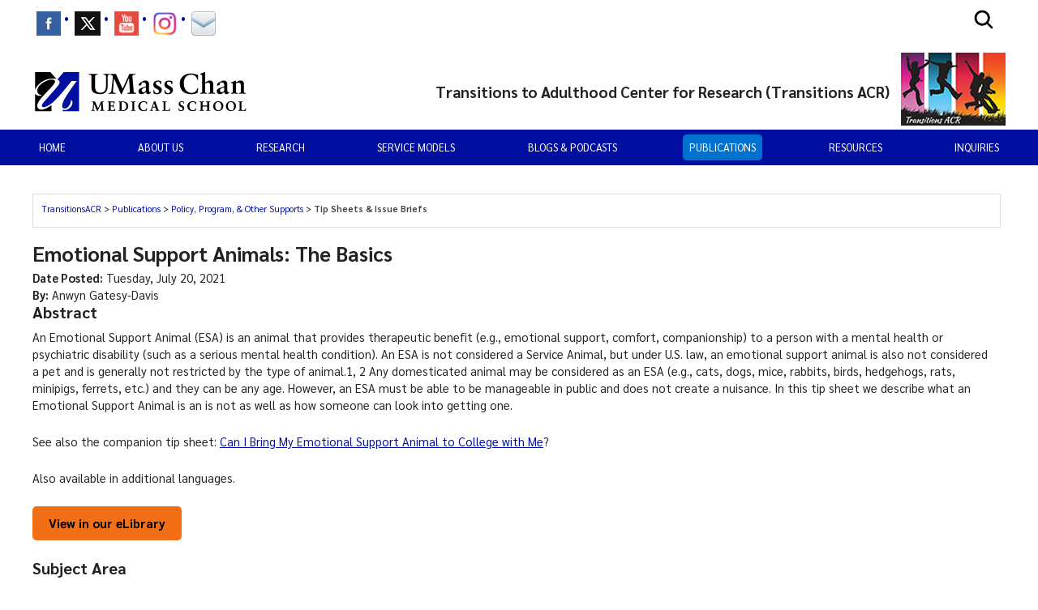

--- FILE ---
content_type: text/html; charset=utf-8
request_url: https://www.umassmed.edu/TransitionsACR/publication/policy-program--other-supports/tip-sheets/2021/07/emotional-support-animals-the-basics/
body_size: 18933
content:

<!DOCTYPE html>
<html xmlns="http://www.w3.org/1999/xhtml"
      prefix="og: http://ogp.me/ns# fb: http://www.facebook.com/2008/fbml" lang="en">
<head>
    <!-- id 551561 - template: UMMS opt -->
    <!-- Start Seo-->


    <meta name="msvalidate.01" content="C8747F6B29EB19B76162C87F24701013" />
    <title>Emotional Support Animals: The Basics</title>
    <meta http-equiv="Content-Type" content="text/html; charset=UTF-8">
    <meta http-equiv="X-UA-Compatible" content="IE=edge">
    <meta name="viewport" content="width=device-width, initial-scale=1.0, user-scalable=yes, minimum-scale=1.0" />
    <meta name="mobile-web-app-capable" content="yes" />
    <meta name="mobile-web-app-status-bar-style" content="black" />
    <META NAME="ROBOTS" CONTENT="NOINDEX, FOLLOW">
    <meta name="description" content="An Emotional Support Animal (ESA) is an animal that provides therapeutic benefit (e.g., emotional support, comfort, companionship) to a person with a mental health or psychiatric disability (such as a serious mental health condition). " />
        <meta name="canonical" content="https://www.umassmed.edu/TransitionsACR/publication/policy-program--other-supports/tip-sheets/2021/07/emotional-support-animals-the-basics/" />
        <link rel="canonical" href="https://www.umassmed.edu/TransitionsACR/publication/policy-program--other-supports/tip-sheets/2021/07/emotional-support-animals-the-basics/" />
        <meta name="author" content="Anwyn Gatesy-Davis">
        <link rel="image_src" href="https://www.umassmed.edu/globalassets/umass-chan-news/top-story/umass-chan-campus-660.jpg" />
        <link rel="icon" type="image/png" href="/globalassets/12/favicon/umass-favicon.ico" />
        <!-- for IE -->
        <link rel="icon" type="image/x-icon" href="/globalassets/12/favicon/umass-favicon.ico">
        <link rel="shortcut icon" type="image/x-icon" href="/globalassets/12/favicon/umass-favicon.ico" />
    <!-- Twitter Card data -->
    <meta name="twitter:card" content="summary_large_image">
        <meta name="twitter:site" content="@UMassChan">
    <meta name="twitter:title" content="Emotional Support Animals: The Basics">
    <meta name="twitter:description" content="An Emotional Support Animal (ESA) is an animal that provides therapeutic benefit (e.g., emotional support, comfort, companionship) to a person with a mental health or psychiatric disability (such as a serious mental health condition). ">
        <meta name="twitter:creator" content="@UMassChan">
    <!-- Twitter summary card with large image must be at least 280x150px -->
    <meta name="twitter:image:src" content="https://www.umassmed.edu/globalassets/umass-chan-news/top-story/umass-chan-campus-660.jpg">
    <!-- Open Graph data -->
    <meta property="og:title" content="Emotional Support Animals: The Basics" />
        <meta property="og:type" content="article" />
    <meta property="og:url" content="https://www.umassmed.edu/TransitionsACR/publication/policy-program--other-supports/tip-sheets/2021/07/emotional-support-animals-the-basics/" />
    <meta property="og:image" content="https://www.umassmed.edu/globalassets/umass-chan-news/top-story/umass-chan-campus-660.jpg">
    <meta property="og:description" content="An Emotional Support Animal (ESA) is an animal that provides therapeutic benefit (e.g., emotional support, comfort, companionship) to a person with a mental health or psychiatric disability (such as a serious mental health condition). " />
    <meta property="og:site_name" content="UMass Chan Medical School" />
    <meta property="og:locale" content="en_US" />
        <meta property="article:published_time" content="2021-09-23T19:48:11" />
    <meta property="article:modified_time" content="2023-11-27T21:55:10" />
        <meta property="article:section" content="Tip Sheets &amp; Issue Briefs" />
        <meta property="article:author" content="Anwyn Gatesy-Davis">
            <!-- Google Analytics A/B testing -->
<meta name="facebook-domain-verification" content="8qzw63k2c6b7ph4kobn6nuamjtlwwk" />            <!-- Google Tag Manager HEAD -->
<script>
var isprod = true
if (window.location.href.startsWith("https://qa") || window.location.href.startsWith("https://dev")) {
  isprod = false
}
if (isprod) {
(function(w,d,s,l,i){w[l]=w[l]||[];w[l].push({'gtm.start':
new Date().getTime(),event:'gtm.js'});var f=d.getElementsByTagName(s)[0],
j=d.createElement(s),dl=l!='dataLayer'?'&l='+l:'';j.async=true;j.src=
'https://www.googletagmanager.com/gtm.js?id='+i+dl;f.parentNode.insertBefore(j,f);
})(window,document,'script','dataLayer','GTM-TH4Z62H');
}
</script>            <!-- //END Google Tag Manager -->
<script type="application/ld+json">
{
"@context":"http://schema.org",
"@type":"NewsArticle",
"headline":"Emotional Support Animals: The Basics",
"author": [
{
"@type": "Person",
"name": "Anwyn Gatesy-Davis"
}
],
"publisher": [{
"name": "UMass Chan Medical School",
"url": "https://www.umassmed.edu"
}],
"datePublished": "2021-09-23T19:48:11",
"dateModified": "2023-11-27T21:55:10",
"description": "An Emotional Support Animal (ESA) is an animal that provides therapeutic benefit (e.g., emotional support, comfort, companionship) to a person with a mental health or psychiatric disability (such as a serious mental health condition). ",
"image": "https://www.umassmed.edu/globalassets/umass-chan-news/top-story/umass-chan-campus-660.jpg",
"url": "https://www.umassmed.edu/TransitionsACR/publication/policy-program--other-supports/tip-sheets/2021/07/emotional-support-animals-the-basics/"
}
</script>

                <meta property="og:image" content="/contentassets/d03ef3ad8b954c0b835e4efff6b5ba09/umasschan_horizontal_2color.svg" />
    <!--End Seo-->

    <!-- theme setting from microsite -->
                <link href="/static/css/default_o/bundle.min.css" rel="stylesheet">
<link rel='stylesheet' href='/static/css/nero_o/layout.css'>
    <!-- custom form link  from microsite -->
    <link href="/static/js/vendor/bx-slider/jquery.bxslider.min.css" rel="stylesheet" />
    <link rel="stylesheet" href="/static/css/vendor/jquery.fancybox.min.css" />
    <link href="https://fonts.googleapis.com/css2?family=Montserrat:ital,wght@0,500;0,700;0,800;0,900;1,500;1,700;1,800;1,900&display=swap" rel="stylesheet" />
    <link href="https://fonts.googleapis.com/css2?family=Sarabun:ital,wght@0,300;0,400;0,500;0,600;0,700;0,800;1,300;1,400;1,500;1,600;1,700;1,800&display=swap" rel="stylesheet" />
    <link href='https://fonts.googleapis.com/css?family=Open+Sans+Condensed:300,300italic,700&subset=latin,cyrillic-ext,latin-ext,cyrillic' rel='stylesheet' type='text/css' />
    <link rel="stylesheet" href="/static/fontawesome/fontawesome-5.15.4/css/fontawesome.min.css" />




    <link href="/static/css/default_o/layoutHorizFullWidth.min.css" rel="stylesheet" />
<script>
!function(T,l,y){var S=T.location,k="script",D="instrumentationKey",C="ingestionendpoint",I="disableExceptionTracking",E="ai.device.",b="toLowerCase",w="crossOrigin",N="POST",e="appInsightsSDK",t=y.name||"appInsights";(y.name||T[e])&&(T[e]=t);var n=T[t]||function(d){var g=!1,f=!1,m={initialize:!0,queue:[],sv:"5",version:2,config:d};function v(e,t){var n={},a="Browser";return n[E+"id"]=a[b](),n[E+"type"]=a,n["ai.operation.name"]=S&&S.pathname||"_unknown_",n["ai.internal.sdkVersion"]="javascript:snippet_"+(m.sv||m.version),{time:function(){var e=new Date;function t(e){var t=""+e;return 1===t.length&&(t="0"+t),t}return e.getUTCFullYear()+"-"+t(1+e.getUTCMonth())+"-"+t(e.getUTCDate())+"T"+t(e.getUTCHours())+":"+t(e.getUTCMinutes())+":"+t(e.getUTCSeconds())+"."+((e.getUTCMilliseconds()/1e3).toFixed(3)+"").slice(2,5)+"Z"}(),iKey:e,name:"Microsoft.ApplicationInsights."+e.replace(/-/g,"")+"."+t,sampleRate:100,tags:n,data:{baseData:{ver:2}}}}var h=d.url||y.src;if(h){function a(e){var t,n,a,i,r,o,s,c,u,p,l;g=!0,m.queue=[],f||(f=!0,t=h,s=function(){var e={},t=d.connectionString;if(t)for(var n=t.split(";"),a=0;a<n.length;a++){var i=n[a].split("=");2===i.length&&(e[i[0][b]()]=i[1])}if(!e[C]){var r=e.endpointsuffix,o=r?e.location:null;e[C]="https://"+(o?o+".":"")+"dc."+(r||"services.visualstudio.com")}return e}(),c=s[D]||d[D]||"",u=s[C],p=u?u+"/v2/track":d.endpointUrl,(l=[]).push((n="SDK LOAD Failure: Failed to load Application Insights SDK script (See stack for details)",a=t,i=p,(o=(r=v(c,"Exception")).data).baseType="ExceptionData",o.baseData.exceptions=[{typeName:"SDKLoadFailed",message:n.replace(/\./g,"-"),hasFullStack:!1,stack:n+"\nSnippet failed to load ["+a+"] -- Telemetry is disabled\nHelp Link: https://go.microsoft.com/fwlink/?linkid=2128109\nHost: "+(S&&S.pathname||"_unknown_")+"\nEndpoint: "+i,parsedStack:[]}],r)),l.push(function(e,t,n,a){var i=v(c,"Message"),r=i.data;r.baseType="MessageData";var o=r.baseData;return o.message='AI (Internal): 99 message:"'+("SDK LOAD Failure: Failed to load Application Insights SDK script (See stack for details) ("+n+")").replace(/\"/g,"")+'"',o.properties={endpoint:a},i}(0,0,t,p)),function(e,t){if(JSON){var n=T.fetch;if(n&&!y.useXhr)n(t,{method:N,body:JSON.stringify(e),mode:"cors"});else if(XMLHttpRequest){var a=new XMLHttpRequest;a.open(N,t),a.setRequestHeader("Content-type","application/json"),a.send(JSON.stringify(e))}}}(l,p))}function i(e,t){f||setTimeout(function(){!t&&m.core||a()},500)}var e=function(){var n=l.createElement(k);n.src=h;var e=y[w];return!e&&""!==e||"undefined"==n[w]||(n[w]=e),n.onload=i,n.onerror=a,n.onreadystatechange=function(e,t){"loaded"!==n.readyState&&"complete"!==n.readyState||i(0,t)},n}();y.ld<0?l.getElementsByTagName("head")[0].appendChild(e):setTimeout(function(){l.getElementsByTagName(k)[0].parentNode.appendChild(e)},y.ld||0)}try{m.cookie=l.cookie}catch(p){}function t(e){for(;e.length;)!function(t){m[t]=function(){var e=arguments;g||m.queue.push(function(){m[t].apply(m,e)})}}(e.pop())}var n="track",r="TrackPage",o="TrackEvent";t([n+"Event",n+"PageView",n+"Exception",n+"Trace",n+"DependencyData",n+"Metric",n+"PageViewPerformance","start"+r,"stop"+r,"start"+o,"stop"+o,"addTelemetryInitializer","setAuthenticatedUserContext","clearAuthenticatedUserContext","flush"]),m.SeverityLevel={Verbose:0,Information:1,Warning:2,Error:3,Critical:4};var s=(d.extensionConfig||{}).ApplicationInsightsAnalytics||{};if(!0!==d[I]&&!0!==s[I]){var c="onerror";t(["_"+c]);var u=T[c];T[c]=function(e,t,n,a,i){var r=u&&u(e,t,n,a,i);return!0!==r&&m["_"+c]({message:e,url:t,lineNumber:n,columnNumber:a,error:i}),r},d.autoExceptionInstrumented=!0}return m}(y.cfg);function a(){y.onInit&&y.onInit(n)}(T[t]=n).queue&&0===n.queue.length?(n.queue.push(a),n.trackPageView({})):a()}(window,document,{src: "https://js.monitor.azure.com/scripts/b/ai.2.gbl.min.js", crossOrigin: "anonymous", cfg: {instrumentationKey: '3a52f5e1-3172-4fda-bbf4-ae644abef43b', disableCookiesUsage: false }});
</script>

</head>

<body id="umms-o" class="">
    <!-- BEGIN HEADER -->

    <!-- umms -->
    <nav id="skip-to-sections" aria-label="Skip To Sections menu">
        <ul>
                <li><a href="#main-content">Skip to main content</a></li>
                <li><a href="#search-container">Skip to search</a></li>
                <li><a href="#nav-list">Skip to main menu</a></li>
            <li><a href="#footer">Skip to footer area</a></li>
        </ul>
    </nav>
    <!-- BEGIN GLOBAL ALERT -->
    <header id="header-main">


        <div class="utility-r header r770">
            <div class="mobile-nav-wrapper">
                    <div class="navicon umms" onclick="openNav('main-nav-r')">
                        <svg xmlns='http://www.w3.org/2000/svg' width='30' height='30' viewBox='0 0 512 512'><title>Site Menu</title><line x1='88' y1='152' x2='424' y2='152' style='fill:none;stroke:#fff;stroke-linecap:round;stroke-miterlimit:10;stroke-width:48px' /><line x1='88' y1='256' x2='424' y2='256' style='fill:none;stroke:#fff;stroke-linecap:round;stroke-miterlimit:10;stroke-width:48px' /><line x1='88' y1='360' x2='424' y2='360' style='fill:none;stroke:#fff;stroke-linecap:round;stroke-miterlimit:10;stroke-width:48px' /></svg>
                    </div>
                <div class="container">
                    <div class="logo-r r770" data-set="site-logo">
                            <a class="logo" href="/link/e65f602122f645b980168bc5a910dc2d.aspx" title="click to go to the UMass Chan Medical School homepage">
                                <img src="/contentassets/d03ef3ad8b954c0b835e4efff6b5ba09/umasschan_horizontal_white.svg" alt="UMass Chan Medical School logo" class="formal">
                            </a>
                    </div>
                </div>
                    <div class="search-icon-r r770" data-set="search-icon">
                        <svg xmlns='http://www.w3.org/2000/svg' class="mobile-search-icon search-icon" viewBox='0 0 512 512'><title>Search</title><path fill="#fff" d='M456.69,421.39,362.6,327.3a173.81,173.81,0,0,0,34.84-104.58C397.44,126.38,319.06,48,222.72,48S48,126.38,48,222.72s78.38,174.72,174.72,174.72A173.81,173.81,0,0,0,327.3,362.6l94.09,94.09a25,25,0,0,0,35.3-35.3ZM97.92,222.72a124.8,124.8,0,1,1,124.8,124.8A124.95,124.95,0,0,1,97.92,222.72Z' /></svg>
                        <svg class="mobile-search-close-toggle close" xmlns='http://www.w3.org/2000/svg' width='28' height='28' viewBox='0 0 512 512'><title>Close Search</title><path fill="#fff" d='M256,48C141.31,48,48,141.31,48,256s93.31,208,208,208,208-93.31,208-208S370.69,48,256,48Zm75.31,260.69a16,16,0,1,1-22.62,22.62L256,278.63l-52.69,52.68a16,16,0,0,1-22.62-22.62L233.37,256l-52.68-52.69a16,16,0,0,1,22.62-22.62L256,233.37l52.69-52.68a16,16,0,0,1,22.62,22.62L278.63,256Z' /></svg>
                    </div>
            </div>
                <div class="search-r mobile-search r770" data-set="search">

            <div id="search-container-r" class="search search-container">
                <fieldset>
                    <legend>Search the TransitionsACR site</legend>
                    <form action="/TransitionsACR/Search-Results/" method="POST" role="search" id="searchform">
                                <input name="__RequestVerificationToken" type="hidden" value="CfDJ8BGKF5Ow99NBn2Ux-SQDsKFkx9rHDjywEcjK0XtePxhSH9sq6AHFzb2EQjzDs6Ga8hR-ERxx9MtDpxnMzh0BCZWfaNKwyT5W7GfhoadHYeGNL7tpJuaHWES1EZqotmMoJR9SquqgVf7U5tXDbkaSag8" />
                        <label for="SearchKeywordsMobile">Search</label>
                        <div class="search-input-container">
                            <input aria-errormessage="searchErrMsgMobile" aria-invalid="false" type="text" class="search-query" name="SearchOption.SearchPhrase" id="SearchKeywordsMobile" placeholder="Search For" title="type in search words" maxlength="200" />
                            <input type="submit" class="searchButton" id="SearchButtonMobile" value="Submit" title="Submit" />
                        </div>
                        <span class="search-util">
                                <a href="/link/6ddf9536cefc4fd78839409b7c698c6b.aspx">A-Z</a>
                                <span> | </span>
                        <a href="/TransitionsACR/Search-Results/?proxycustom=ADVANCED">Search All UMass Chan Sites</a>
                        </span>
                        <div class="searchErrMsg hide" role="alert" id="searchErrMsgMobile"></div>
                    </form>
                </fieldset>

            </div>
                </div>
        </div>
        <div id="utility-desktop" class="desktop">
            <div class="container">
                <div class="utility-desktop desktop">


    <!-- BEGIN UTILITY NAV -->
    <nav id="utility-nav" class="utility-nav-nav utility-nav" aria-label="Global menu - Secondary">
        <ul class="utility-nav lvl1">
                                        <li class="">
    <a href="https://www.facebook.com/TransitionsACR" target="_blank" title="menu item: facebook" class="menu-item has-img">
                            <img alt="menu item: facebook" src="/globalassets/global-images-and-files/images/_social-media-icons/icon-facebook.gif" />
    </a>
                                        </li>
                                        <li class="">
    <a href="https://twitter.com/TransitionsACR" target="_blank" title="menu item: twitter" class="menu-item has-img">
                            <img alt="menu item: twitter" src="/globalassets/global-images-and-files/images/_social-media-icons/icon-twitter.gif" />
    </a>
                                        </li>
                                        <li class="">
    <a href="https://www.youtube.com/user/TransitionsRTC" target="_blank" title="menu item: youtube" class="menu-item has-img">
                            <img alt="menu item: youtube" src="/globalassets/global-images-and-files/images/_social-media-icons/you-tube-social-media-icon.png" />
    </a>
                                        </li>
                                        <li class="">
    <a href="https://www.instagram.com/transitions_acr/" target="_blank" title="menu item: Instagram" class="menu-item has-img">
                            <img alt="menu item: instagram" src="/globalassets/transitionsrtc/social-media-icons/ig_glyph_fill.png" />
    </a>
                                        </li>
                                        <li class="">
    <a href="http://visitor.r20.constantcontact.com/manage/optin?v=001dxstjuHoWkLk0dOo_G-3M02s3DPNQOmeAsLNEJgX7Itp7hbqERk4a79la_Zn8iJX8VbVAQ7hTvc7skipZ8LTw6Iv_WOUazFaCoweZnxBZ5w%3D" target="_blank" title="menu item: Mailing List" class="menu-item has-img">
                            <img alt="menu item: mailing list" src="/globalassets/global-images-and-files/images/icons/email-icon.png" />
    </a>
                                        </li>
                    </ul>
    </nav>


<!-- END UTILITY NAV -->
                </div>
                    <div class="search-icon-desktop desktop" data-set="search-icon">
                        <svg class="desktop-search-icon search-icon" xmlns='http://www.w3.org/2000/svg' width='28' height='28' viewBox='0 0 512 512'><title>Search</title><path d='M456.69,421.39,362.6,327.3a173.81,173.81,0,0,0,34.84-104.58C397.44,126.38,319.06,48,222.72,48S48,126.38,48,222.72s78.38,174.72,174.72,174.72A173.81,173.81,0,0,0,327.3,362.6l94.09,94.09a25,25,0,0,0,35.3-35.3ZM97.92,222.72a124.8,124.8,0,1,1,124.8,124.8A124.95,124.95,0,0,1,97.92,222.72Z' /></svg>
                        <svg class="desktop-search-close-toggle close" xmlns='http://www.w3.org/2000/svg' width='28' height='28' viewBox='0 0 512 512'><title>Close Search</title><path d='M256,48C141.31,48,48,141.31,48,256s93.31,208,208,208,208-93.31,208-208S370.69,48,256,48Zm75.31,260.69a16,16,0,1,1-22.62,22.62L256,278.63l-52.69,52.68a16,16,0,0,1-22.62-22.62L233.37,256l-52.68-52.69a16,16,0,0,1,22.62-22.62L256,233.37l52.69-52.68a16,16,0,0,1,22.62,22.62L278.63,256Z' /></svg>
                    </div>
                    <div class="search-desktop desktop" data-set="search">

            <div id="search-container" class="search search-container">
                <fieldset>
                    <legend>Search the TransitionsACR site</legend>
                    <form action="/TransitionsACR/Search-Results/" method="POST" role="search" id="searchform">
                                <input name="__RequestVerificationToken" type="hidden" value="CfDJ8BGKF5Ow99NBn2Ux-SQDsKFkx9rHDjywEcjK0XtePxhSH9sq6AHFzb2EQjzDs6Ga8hR-ERxx9MtDpxnMzh0BCZWfaNKwyT5W7GfhoadHYeGNL7tpJuaHWES1EZqotmMoJR9SquqgVf7U5tXDbkaSag8" />
                        <label for="SearchKeywords">Search</label>
                        <div class="search-input-container">
                            <input aria-errormessage="searchErrMsg" aria-invalid="false" type="text" class="search-query" name="SearchOption.SearchPhrase" id="SearchKeywords" placeholder="Search For" title="type in search words" maxlength="200" />
                            <input type="submit" class="searchButton" id="SearchButton" value="Submit" title="Submit" />
                        </div>
                        <span class="search-util">
                                <a href="/link/6ddf9536cefc4fd78839409b7c698c6b.aspx">A-Z</a>
                                <span> | </span>
                        <a href="/TransitionsACR/Search-Results/?proxycustom=ADVANCED">Search All UMass Chan Sites</a>
                        </span>
                        <div class="searchErrMsg hide" role="alert" id="searchErrMsg"></div>
                    </form>
                </fieldset>

            </div>
                    </div>
            </div>
        </div>
            <section id="logo-banner" role="banner" aria-label="Site Banner section">
                <div id="logo" class="logo-desktop desktop" data-set="site-logo">
                        <a class="logo" href="/link/e65f602122f645b980168bc5a910dc2d.aspx" title="click to go to the UMass Chan Medical School homepage">
                            <img src="/contentassets/d03ef3ad8b954c0b835e4efff6b5ba09/umasschan_horizontal_2color.svg" alt="UMass Chan Medical School logo" class="formal">
                        </a>
                </div>
                <div id="banner" class="banner has-logo">
                    <!-- add class when logo is present-->
                    <div class="banner">
                        <div>
                            <a href="/TransitionsACR/" title="click to go to homepage of this site or section">
                                <div class="banner-text">
                                    <div id='site-name'>Transitions to Adulthood Center for Research (Transitions ACR)</div>
                                </div>
                            </a>
                        </div>
                    </div>
                        <div class="banner-logo">
                            <span>
                                    <img alt="Transitions-ACR-banner-logo.png" src="/globalassets/transitionsrtc/images/transitions-acr-banner-logo.png" />
                            </span>
                        </div>
                </div>
            </section>
            <div>
            </div>
        <div class="main-nav-desktop desktop" data-set="main-nav">

            <nav id="main-nav" class="main-nav main-nav-wrapper clearfix standard" aria-label="Primary Menu">
                <ul id="nav-list" class="main-nav">
                                    <li class="">

                    <a href="/TransitionsACR/" target="_self" class="" title="click to view this web page" aria-haspopup='false'>
Home                    </a>


                                    </li>
                                    <li class="has-children">

                    <span class="nolink has-children" aria-haspopup='true' aria-expanded='false'>
About Us                    </span>


                                            <ul>
                                                    <li class="menu-item dup hasTouch">
                                                        <strong>

                    <span class="nolink has-children" aria-haspopup='true' aria-expanded='false'>
About Us                    </span>

                                                        </strong>
                                                    </li>
                                                        <li class="">

                    <a href="/TransitionsACR/about-us/learn-more-about-transitions-acr/" target="_self" class="" title="click to view this web page" aria-haspopup='false'>
Learn More About Transitions ACR                    </a>


                                                        </li>
                                                        <li class="has-children">

                    <a href="/TransitionsACR/about-us/youth-voice-and-participatory-action-research/" target="_self" class="has-children" title="click to view this web page" aria-haspopup='true' aria-expanded='false'>
Participatory Action Research (PAR)                    </a>


                                                                <ul>
                                                                        <li class="menu-item dup hasTouch">
                                                                            <strong>

                    <a href="/TransitionsACR/about-us/youth-voice-and-participatory-action-research/" target="_self" class="has-children" title="click to view this web page" aria-haspopup='true' aria-expanded='false'>
Participatory Action Research (PAR)                    </a>

                                                                            </strong>
                                                                        </li>
                                                                            <li class="">

                    <a href="/TransitionsACR/about-us/youth-voice-and-participatory-action-research/FAB/" target="_self" class="" title="click to view this web page" aria-haspopup='false'>
Family Advisory Board (FAB)                    </a>


                                                                            </li>
                                                                            <li class="">

                    <a href="/TransitionsACR/about-us/youth-voice-and-participatory-action-research/YAB/" target="_self" class="" title="click to view this web page" aria-haspopup='false'>
Young Adult Advisory Board (YAB)                    </a>


                                                                            </li>
                                                                            <li class="">

                    <a href="/TransitionsACR/about-us/youth-voice-and-participatory-action-research/par-outputs/" target="_self" class="" title="click to view this web page" aria-haspopup='false'>
PAR Outputs                    </a>


                                                                            </li>
                                                                </ul>
                                                        </li>
                                                        <li class="has-children">

                    <span class="nolink has-children" aria-haspopup='true' aria-expanded='false'>
Faculty-Staff Directory                    </span>


                                                                <ul>
                                                                        <li class="menu-item dup hasTouch">
                                                                            <strong>

                    <span class="nolink has-children" aria-haspopup='true' aria-expanded='false'>
Faculty-Staff Directory                    </span>

                                                                            </strong>
                                                                        </li>
                                                                            <li class="">

                    <a href="/TransitionsACR/about-us/faculty-staff-directory/faculty-directory/" target="_self" class="" title="click to view this web page" aria-haspopup='false'>
Faculty Directory                    </a>


                                                                            </li>
                                                                            <li class="">

                    <a href="/TransitionsACR/about-us/faculty-staff-directory/staff-directory/" target="_self" class="" title="click to view this web page" aria-haspopup='false'>
Staff Directory                    </a>


                                                                            </li>
                                                                </ul>
                                                        </li>
                                            </ul>
                                    </li>
                                    <li class="has-children">

                    <span class="nolink has-children" aria-haspopup='true' aria-expanded='false'>
Research                    </span>


                                            <ul>
                                                    <li class="menu-item dup hasTouch">
                                                        <strong>

                    <span class="nolink has-children" aria-haspopup='true' aria-expanded='false'>
Research                    </span>

                                                        </strong>
                                                    </li>
                                                        <li class="has-children">

                    <span class="nolink has-children" aria-haspopup='true' aria-expanded='false'>
Center Grants                    </span>


                                                                <ul>
                                                                        <li class="menu-item dup hasTouch">
                                                                            <strong>

                    <span class="nolink has-children" aria-haspopup='true' aria-expanded='false'>
Center Grants                    </span>

                                                                            </strong>
                                                                        </li>
                                                                            <li class="has-children">

                    <a href="/TransitionsACR/research/center-grants/the-center-for-community-inclusion-and-reflective-collaboration/" target="_self" class="has-children" title="click to view this web page" aria-haspopup='false'>
The Center for Community Inclusion and Reflective Collaboration                    </a>


                                                                                    <ul>
                                                                                            <li class="menu-item dup hasTouch">
                                                                                                <strong>

                    <a href="/TransitionsACR/research/center-grants/the-center-for-community-inclusion-and-reflective-collaboration/" target="_self" class="has-children" title="click to view this web page" aria-haspopup='false'>
The Center for Community Inclusion and Reflective Collaboration                    </a>

                                                                                                </strong>
                                                                                            </li>
                                                                                                <li class="">


                    <a href="/TransitionsACR/research/center-grants/the-center-for-community-inclusion-and-reflective-collaboration/" target="_self" class="" title="click to view this web page" aria-haspopup='false'>
CIRC Homepage                    </a>

                                                                                                </li>
                                                                                                <li class="">


                    <a href="/TransitionsACR/research/center-grants/the-center-for-community-inclusion-and-reflective-collaboration/circ-research/" target="_self" class="" title="click to view this web page" aria-haspopup='false'>
CIRC Research and Training Projects                    </a>

                                                                                                </li>
                                                                                                <li class="">


                    <a href="/TransitionsACR/research/center-grants/the-center-for-community-inclusion-and-reflective-collaboration/circ-community-engagement/" target="_self" class="" title="click to view this web page" aria-haspopup='false'>
CIRC Community Engagement                    </a>

                                                                                                </li>
                                                                                                <li class="">


                    <a href="/TransitionsACR/research/center-grants/the-center-for-community-inclusion-and-reflective-collaboration/circ-products/" target="_self" class="" title="click to view this web page" aria-haspopup='false'>
CIRC Products                    </a>

                                                                                                </li>
                                                                                                <li class="">


                    <a href="/TransitionsACR/research/center-grants/the-center-for-community-inclusion-and-reflective-collaboration/circ-ta/" target="_self" class="" title="click to view this web page" aria-haspopup='false'>
CIRC Technical Assistance                    </a>

                                                                                                </li>
                                                                                                <li class="">


                    <a href="/TransitionsACR/research/center-grants/the-center-for-community-inclusion-and-reflective-collaboration/circ-team/" target="_self" class="" title="click to view this web page" aria-haspopup='false'>
CIRC Team                    </a>

                                                                                                </li>
                                                                                                <li class="">


                    <a href="/TransitionsACR/research/center-grants/the-center-for-community-inclusion-and-reflective-collaboration/circ-study-recruitment/" target="_self" class="" title="click to view this web page" aria-haspopup='false'>
CIRC Study Recruitment                    </a>

                                                                                                </li>
                                                                                    </ul>
                                                                            </li>
                                                                            <li class="has-children">

                    <a href="/TransitionsACR/research/center-grants/learning-working-rrtc-2024-2029/" target="_self" class="has-children" title="click to view this web page" aria-haspopup='false'>
Learning &amp; Working RRTC 2024-2029                    </a>


                                                                                    <ul>
                                                                                            <li class="menu-item dup hasTouch">
                                                                                                <strong>

                    <a href="/TransitionsACR/research/center-grants/learning-working-rrtc-2024-2029/" target="_self" class="has-children" title="click to view this web page" aria-haspopup='false'>
Learning &amp; Working RRTC 2024-2029                    </a>

                                                                                                </strong>
                                                                                            </li>
                                                                                                <li class="">


                    <a href="/TransitionsACR/research/center-grants/learning-working-rrtc-2024-2029/" target="_self" class="" title="click to view this web page" aria-haspopup='false'>
L&amp;W RRTC Home                    </a>

                                                                                                </li>
                                                                                                <li class="">


                    <a href="/TransitionsACR/research/center-grants/learning-working-rrtc-2024-2029/lw-rrtc-research/" target="_self" class="" title="click to view this web page" aria-haspopup='false'>
L&amp;W RRTC Research &amp; Training Projects                    </a>

                                                                                                </li>
                                                                                                <li class="">


                    <a href="/TransitionsACR/research/center-grants/learning-working-rrtc-2024-2029/learning--working-rrtc-team/" target="_self" class="" title="click to view this web page" aria-haspopup='false'>
L&amp;W RRTC Team                    </a>

                                                                                                </li>
                                                                                    </ul>
                                                                            </li>
                                                                            <li class="">

                    <a href="/TransitionsACR/research/center-grants/rtc19-24/" target="_self" class="" title="click to view this web page" aria-haspopup='false'>
Learning &amp; Working RRTC 2019-2024                    </a>


                                                                            </li>
                                                                            <li class="">

                    <a href="/TransitionsACR/research/center-grants/rtc/" target="_self" class="" title="click to view this web page" aria-haspopup='false'>
Learning &amp; Working RRTC 2014-2019                    </a>


                                                                            </li>
                                                                </ul>
                                                        </li>
                                                        <li class="has-children">

                    <span class="nolink has-children" aria-haspopup='true' aria-expanded='false'>
Projects by Grant                    </span>


                                                                <ul>
                                                                        <li class="menu-item dup hasTouch">
                                                                            <strong>

                    <span class="nolink has-children" aria-haspopup='true' aria-expanded='false'>
Projects by Grant                    </span>

                                                                            </strong>
                                                                        </li>
                                                                            <li class="">

                    <a href="/TransitionsACR/research/projects-by-grant/building-a-lasting-foundation-to-advance-actionable-research-on-recovery-support-services-for-high-risk-individuals/" target="_self" class="" title="click to view this web page" aria-haspopup='false'>
Building a Lasting Foundation to Advance Actionable Research on Recovery Support Services for High Risk Individuals                    </a>


                                                                            </li>
                                                                            <li class="">

                    <a href="/TransitionsACR/research/projects-by-grant/development-and-evaluation-of-an-avatar-guided-mobile-health-for-emerging-adults/" target="_self" class="" title="click to view this web page" aria-haspopup='false'>
Development and Evaluation of an Avatar Guided Mobile Health for Emerging Adults                    </a>


                                                                            </li>
                                                                            <li class="">

                    <a href="/TransitionsACR/research/projects-by-grant/BRYT/" target="_self" class="" title="click to view this web page" aria-haspopup='false'>
Developing Implementation and Fidelity Monitoring Tools for the BRYT Program                    </a>


                                                                            </li>
                                                                            <li class="">

                    <a href="/TransitionsACR/research/projects-by-grant/helping-youth-on-the-path-to-employment-hype-creating-economic-self-sufficiency/" target="_self" class="" title="click to view this web page" aria-haspopup='false'>
Helping Youth on the Path to Employment (HYPE): Creating Economic Self-Sufficiency                    </a>


                                                                            </li>
                                                                            <li class="">

                    <a href="/TransitionsACR/research/projects-by-grant/promoting-access-inclusion-and-success-of-students-with-ed-in-cte/" target="_self" class="" title="click to view this web page" aria-haspopup='false'>
Promoting Access Inclusion and Success of Students with ED in CTE                    </a>


                                                                            </li>
                                                                            <li class="">

                    <a href="/TransitionsACR/research/projects-by-grant/translating-evidence-to-support-transitions/" target="_self" class="" title="click to view this web page" aria-haspopup='false'>
Translating Evidence to Support Transitions (TEST)                    </a>


                                                                            </li>
                                                                </ul>
                                                        </li>
                                                        <li class="has-children">

                    <span class="nolink has-children" aria-haspopup='true' aria-expanded='false'>
Completed Projects                    </span>


                                                                <ul>
                                                                        <li class="menu-item dup hasTouch">
                                                                            <strong>

                    <span class="nolink has-children" aria-haspopup='true' aria-expanded='false'>
Completed Projects                    </span>

                                                                            </strong>
                                                                        </li>
                                                                            <li class="has-children">

                    <a href="/TransitionsACR/research/completed-projects/completed-research/" target="_self" class="has-children" title="click to view this web page" aria-haspopup='false'>
Completed Research                    </a>


                                                                                    <ul>
                                                                                            <li class="menu-item dup hasTouch">
                                                                                                <strong>

                    <a href="/TransitionsACR/research/completed-projects/completed-research/" target="_self" class="has-children" title="click to view this web page" aria-haspopup='false'>
Completed Research                    </a>

                                                                                                </strong>
                                                                                            </li>
                                                                                                <li class="">


                    <a href="/TransitionsACR/research/completed-projects/completed-research/effectiveness-trial-of-treatment-to-reduce-serious-antisocial-behavior-in-emerging-adults-with-mental-illness/" target="_self" class="" title="click to view this web page" aria-haspopup='false'>
Effectiveness Trial of Treatment to Reduce Serious Antisocial Behavior in Emerging Adults with Mental Illness                    </a>

                                                                                                </li>
                                                                                    </ul>
                                                                            </li>
                                                                            <li class="">

                    <a href="/TransitionsACR/research/completed-projects/completed-training-projects/" target="_self" class="" title="click to view this web page" aria-haspopup='false'>
Completed Training Projects                    </a>


                                                                            </li>
                                                                </ul>
                                                        </li>
                                            </ul>
                                    </li>
                                    <li class="has-children">

                    <span class="nolink has-children" aria-haspopup='true' aria-expanded='false'>
Service Models                    </span>


                                            <ul>
                                                    <li class="menu-item dup hasTouch">
                                                        <strong>

                    <span class="nolink has-children" aria-haspopup='true' aria-expanded='false'>
Service Models                    </span>

                                                        </strong>
                                                    </li>
                                                        <li class="">

                    <a href="/TransitionsACR/models/pass/" target="_self" class="" title="click to view this web page" aria-haspopup='false'>
Peer Academic Supports for Success (PASS)                    </a>


                                                        </li>
                                                        <li class="">

                    <a href="/TransitionsACR/publication/effectively-employing-young-adult-peer-providers---a-toolkit/" target="_self" class="" title="click to view this web page" aria-haspopup='false'>
Effectively Employing Young Adult Peer Providers                    </a>


                                                        </li>
                                                        <li class="">

                    <a href="/TransitionsACR/models/FSST/" target="_self" class="" title="click to view this web page" aria-haspopup='false'>
FSST at Work                    </a>


                                                        </li>
                                                        <li class="">

                    <a href="/hype/" target="_blank" class="" title="this link will open in a separate tab/window" aria-haspopup='false'>
Helping Youth on the Path to Employment (HYPE)                    </a>


                                                        </li>
                                                        <li class="has-children">

                    <a href="/TransitionsACR/models/test/" target="_self" class="has-children" title="click to view this web page" aria-haspopup='true' aria-expanded='false'>
Translating Evidence to Support Transitions (TEST)                    </a>


                                                                <ul>
                                                                        <li class="menu-item dup hasTouch">
                                                                            <strong>

                    <a href="/TransitionsACR/models/test/" target="_self" class="has-children" title="click to view this web page" aria-haspopup='true' aria-expanded='false'>
Translating Evidence to Support Transitions (TEST)                    </a>

                                                                            </strong>
                                                                        </li>
                                                                            <li class="">

                    <a href="/TransitionsACR/models/test/" target="_self" class="" title="click to view this web page" aria-haspopup='false'>
TEST Home                    </a>


                                                                            </li>
                                                                            <li class="">

                    <a href="/TransitionsACR/models/test/tip-sheets/" target="_self" class="" title="click to view this web page" aria-haspopup='false'>
TEST Tip Sheets                    </a>


                                                                            </li>
                                                                            <li class="">

                    <a href="/TransitionsACR/models/test/test-info-comics/" target="_self" class="" title="click to view this web page" aria-haspopup='false'>
TEST &#x201C;Adulting Shorts&#x201D; &#x2013; Comic series                    </a>


                                                                            </li>
                                                                            <li class="">

                    <a href="/TransitionsACR/models/test/presentations/" target="_self" class="" title="click to view this web page" aria-haspopup='false'>
TEST Presentations                    </a>


                                                                            </li>
                                                                            <li class="">

                    <a href="/TransitionsACR/models/test/other-cte-publications/" target="_self" class="" title="click to view this web page" aria-haspopup='false'>
Other CTE Publications and Resources                    </a>


                                                                            </li>
                                                                            <li class="">

                    <a href="/TransitionsACR/models/test/test-guides/" target="_self" class="" title="click to view this web page" aria-haspopup='false'>
TEST Guides                    </a>


                                                                            </li>
                                                                </ul>
                                                        </li>
                                            </ul>
                                    </li>
                                    <li class="has-children">

                    <span class="nolink has-children" aria-haspopup='true' aria-expanded='false'>
Blogs &amp; Podcasts                    </span>


                                            <ul>
                                                    <li class="menu-item dup hasTouch">
                                                        <strong>

                    <span class="nolink has-children" aria-haspopup='true' aria-expanded='false'>
Blogs &amp; Podcasts                    </span>

                                                        </strong>
                                                    </li>
                                                        <li class="">

                    <a href="/TransitionsACR/youth-voice/stay-tuned-podcast/" target="_self" class="" title="click to view this web page" aria-haspopup='false'>
S.T.A.Y. Tuned Podcast                    </a>


                                                        </li>
                                                        <li class="">

                    <a href="/TransitionsACR/youth-voice/ya-blog-corner2/" target="_self" class="" title="click to view this web page" aria-haspopup='false'>
Young Adult Blog Corner                    </a>


                                                        </li>
                                                        <li class="">

                    <a href="/TransitionsACR/youth-voice/parent-blog-corner/" target="_self" class="" title="click to view this web page" aria-haspopup='false'>
Family Blog Corner                    </a>


                                                        </li>
                                                        <li class="">

                    <a href="/TransitionsACR/youth-voice/comeback-tv/" target="_self" class="" title="click to view this web page" aria-haspopup='false'>
Comeback TV                    </a>


                                                        </li>
                                            </ul>
                                    </li>
                                    <li class="has-children">

                    <a href="/TransitionsACR/publication/" target="_self" class="has-children" title="click to view this web page" aria-haspopup='true' aria-expanded='false'>
Publications                    </a>


                                            <ul>
                                                    <li class="menu-item dup hasTouch">
                                                        <strong>

                    <a href="/TransitionsACR/publication/" target="_self" class="has-children" title="click to view this web page" aria-haspopup='true' aria-expanded='false'>
Publications                    </a>

                                                        </strong>
                                                    </li>
                                                        <li class="">

                    <a href="/TransitionsACR/publication/community-participation/" target="_self" class="" title="click to view this web page" aria-haspopup='false'>
Community Participation                    </a>


                                                        </li>
                                                        <li class="">

                    <a href="/TransitionsACR/publication/education/" target="_self" class="" title="click to view this web page" aria-haspopup='false'>
Education                    </a>


                                                        </li>
                                                        <li class="">

                    <a href="/TransitionsACR/publication/employment/" target="_self" class="" title="click to view this web page" aria-haspopup='false'>
Employment                    </a>


                                                        </li>
                                                        <li class="">

                    <a href="/TransitionsACR/publication/life-skills/" target="_self" class="" title="click to view this web page" aria-haspopup='false'>
Life Skills                    </a>


                                                        </li>
                                                        <li class="">

                    <a href="/TransitionsACR/publication/policy-program--other-supports/" target="_self" class="" title="click to view this web page" aria-haspopup='false'>
Policy, Program, &amp; Other Supports                    </a>


                                                        </li>
                                                        <li class="">

                    <a href="/TransitionsACR/publication/comic/" target="_self" class="" title="click to view this web page" aria-haspopup='false'>
&#x201C;Adulting Shorts&#x201D; &#x2013; Comic series                    </a>


                                                        </li>
                                                        <li class="">

                    <a href="/TransitionsACR/publication/memes/" target="_self" class="" title="click to view this web page" aria-haspopup='false'>
Memes Gallery - L&amp;W RRTC Project                    </a>


                                                        </li>
                                                        <li class="has-children">

                    <span class="nolink has-children" aria-haspopup='true' aria-expanded='false'>
Conferences                    </span>


                                                                <ul>
                                                                        <li class="menu-item dup hasTouch">
                                                                            <strong>

                    <span class="nolink has-children" aria-haspopup='true' aria-expanded='false'>
Conferences                    </span>

                                                                            </strong>
                                                                        </li>
                                                                            <li class="">

                    <a href="/TransitionsACR/publication/conferences/samhsa-nidilrr-2024-meeting/" target="_self" class="" title="click to view this web page" aria-haspopup='false'>
SAMHSA NIDILRR 2024 Meeting                    </a>


                                                                            </li>
                                                                            <li class="has-children">

                    <span class="nolink has-children" aria-haspopup='false'>
Tampa Research &amp; Policy Conference                    </span>


                                                                                    <ul>
                                                                                            <li class="menu-item dup hasTouch">
                                                                                                <strong>

                    <span class="nolink has-children" aria-haspopup='false'>
Tampa Research &amp; Policy Conference                    </span>

                                                                                                </strong>
                                                                                            </li>
                                                                                                <li class="">


                    <a href="/TransitionsACR/publication/conferences/Tampa/2019-tampa-conference/" target="_self" class="" title="click to view this web page" aria-haspopup='false'>
2019 Tampa Research &amp; Policy Conference                    </a>

                                                                                                </li>
                                                                                                <li class="">


                    <a href="/TransitionsACR/publication/conferences/Tampa/tampa-research--policy-conference/" target="_self" class="" title="click to view this web page" aria-haspopup='false'>
2017 Tampa Research &amp; Policy Conference                    </a>

                                                                                                </li>
                                                                                    </ul>
                                                                            </li>
                                                                            <li class="">

                    <a href="/TransitionsACR/publication/conferences/state_of_the_science_conference/" target="_self" class="" title="click to view this web page" aria-haspopup='false'>
State of the Science Conference                    </a>


                                                                            </li>
                                                                </ul>
                                                        </li>
                                                        <li class="">

                    <a href="/TransitionsACR/publication/newsletter-archive/" target="_self" class="" title="click to view this web page" aria-haspopup='false'>
Newsletter                    </a>


                                                        </li>
                                                        <li class="">

                    <a href="/TransitionsACR/publication/posters/" target="_self" class="" title="click to view this web page" aria-haspopup='false'>
Posters                    </a>


                                                        </li>
                                                        <li class="">

                    <a href="/TransitionsACR/publication/webinars/" target="_self" class="" title="click to view this web page" aria-haspopup='false'>
Webinars                    </a>


                                                        </li>
                                                        <li class="has-children">

                    <span class="nolink has-children" aria-haspopup='true' aria-expanded='false'>
Additional Languages                    </span>


                                                                <ul>
                                                                        <li class="menu-item dup hasTouch">
                                                                            <strong>

                    <span class="nolink has-children" aria-haspopup='true' aria-expanded='false'>
Additional Languages                    </span>

                                                                            </strong>
                                                                        </li>
                                                                            <li class="">

                    <a href="/TransitionsACR/publication/additional-languages/publications-in-mandarin/" target="_self" class="" title="click to view this web page" aria-haspopup='false'>
&#x666E;&#x901A;&#x8BDD;&#x51FA;&#x7248;&#x7269;  P&#x1D4;t&#x14D;nghu&#xE0; ch&#x16B;b&#x1CE;n w&#xF9;                    </a>


                                                                            </li>
                                                                            <li class="">

                    <a href="/TransitionsACR/publication/additional-languages/publicacoes-em-portugues/" target="_self" class="" title="click to view this web page" aria-haspopup='false'>
Publica&#xE7;&#xF5;es em Portugu&#xEA;s                    </a>


                                                                            </li>
                                                                            <li class="">

                    <a href="/TransitionsACR/publication/additional-languages/vietnamese/" target="_self" class="" title="click to view this web page" aria-haspopup='false'>
B&#x1EA3;n d&#x1ECB;ch ti&#x1EBF;ng Vi&#x1EC7;t                    </a>


                                                                            </li>
                                                                            <li class="">

                    <a href="/TransitionsACR/publication/additional-languages/spanish/" target="_self" class="" title="click to view this web page" aria-haspopup='false'>
Publicaciones en Espa&#xF1;ol                    </a>


                                                                            </li>
                                                                </ul>
                                                        </li>
                                                        <li class="">

                    <a href="/TransitionsACR/publication/effectively-employing-young-adult-peer-providers---a-toolkit/" target="_self" class="" title="click to view this web page" aria-haspopup='false'>
Effectively Employing Young Adult Peer Providers - A Toolkit                    </a>


                                                        </li>
                                            </ul>
                                    </li>
                                    <li class="has-children">

                    <span class="nolink has-children" aria-haspopup='true' aria-expanded='false'>
Resources                    </span>


                                            <ul>
                                                    <li class="menu-item dup hasTouch">
                                                        <strong>

                    <span class="nolink has-children" aria-haspopup='true' aria-expanded='false'>
Resources                    </span>

                                                        </strong>
                                                    </li>
                                                        <li class="">

                    <a href="/TransitionsACR/resources/pass-videos/" target="_self" class="" title="click to view this web page" aria-haspopup='false'>
Academic Supports for College Students with Serious Mental Health Conditions                    </a>


                                                        </li>
                                                        <li class="">

                    <a href="/TransitionsACR/resources/pass-infographic/" target="_self" class="" title="click to view this web page" aria-haspopup='false'>
PASS Infographic                    </a>


                                                        </li>
                                                        <li class="">

                    <a href="/TransitionsACR/resources/success-at-work-school/" target="_self" class="" title="click to view this web page" aria-haspopup='false'>
Promoting Young Adult Success in School and Work - Free Training  for Providers                    </a>


                                                        </li>
                                                        <li class="has-children">

                    <a href="/TransitionsACR/resources/culturally-competent-mhc-to-LGBTQIA/" target="_self" class="has-children" title="click to view this web page" aria-haspopup='true' aria-expanded='false'>
Providing Culturally Competent Mental Health Care to LGBTQIA&#x2B; Youth &amp; Young Adults                    </a>


                                                                <ul>
                                                                        <li class="menu-item dup hasTouch">
                                                                            <strong>

                    <a href="/TransitionsACR/resources/culturally-competent-mhc-to-LGBTQIA/" target="_self" class="has-children" title="click to view this web page" aria-haspopup='true' aria-expanded='false'>
Providing Culturally Competent Mental Health Care to LGBTQIA&#x2B; Youth &amp; Young Adults                    </a>

                                                                            </strong>
                                                                        </li>
                                                                            <li class="">

                    <a href="/TransitionsACR/resources/culturally-competent-mhc-to-LGBTQIA/additional-resource-links/" target="_self" class="" title="click to view this web page" aria-haspopup='false'>
Additional Resources Links for Mental Health Providers Serving LGBTQIA&#x2B; Youth                    </a>


                                                                            </li>
                                                                            <li class="">

                    <a href="/TransitionsACR/resources/culturally-competent-mhc-to-LGBTQIA/glossary-of-lgbtqia-definitions/" target="_self" class="" title="click to view this web page" aria-haspopup='false'>
Glossary of LGBTQIA&#x2B; Definitions                    </a>


                                                                            </li>
                                                                            <li class="">

                    <a href="/TransitionsACR/resources/culturally-competent-mhc-to-LGBTQIA/references-for-culturally-competent-mental-health-care-to-lgbtqia-youth-and-young-adults/" target="_self" class="" title="click to view this web page" aria-haspopup='false'>
References for Culturally Competent Mental Health Care to LGBTQIA Youth and Young Adults webpage                    </a>


                                                                            </li>
                                                                </ul>
                                                        </li>
                                                        <li class="has-children">

                    <a href="/TransitionsACR/resources/youth-council-toolkit/" target="_self" class="has-children" title="click to view this web page" aria-haspopup='true' aria-expanded='false'>
Youth Council Toolkit                    </a>


                                                                <ul>
                                                                        <li class="menu-item dup hasTouch">
                                                                            <strong>

                    <a href="/TransitionsACR/resources/youth-council-toolkit/" target="_self" class="has-children" title="click to view this web page" aria-haspopup='true' aria-expanded='false'>
Youth Council Toolkit                    </a>

                                                                            </strong>
                                                                        </li>
                                                                            <li class="">

                    <a href="/TransitionsACR/resources/youth-council-toolkit/" target="_top" class="" title="this link will open in a separate tab/window" aria-haspopup='false'>
Homepage                    </a>


                                                                            </li>
                                                                            <li class="">

                    <a href="/TransitionsACR/resources/youth-council-toolkit/introduction/" target="_self" class="" title="click to view this web page" aria-haspopup='false'>
Introduction                    </a>


                                                                            </li>
                                                                            <li class="">

                    <a href="/TransitionsACR/resources/youth-council-toolkit/phase-i-planning-and-organizing/" target="_self" class="" title="click to view this web page" aria-haspopup='false'>
Planning and Organizing (Phase I)                    </a>


                                                                            </li>
                                                                            <li class="">

                    <a href="/TransitionsACR/resources/youth-council-toolkit/phase-ii/" target="_self" class="" title="click to view this web page" aria-haspopup='false'>
Recruiting and Logistics (Phase II)                    </a>


                                                                            </li>
                                                                            <li class="">

                    <a href="/TransitionsACR/resources/youth-council-toolkit/phase-iii/" target="_self" class="" title="click to view this web page" aria-haspopup='false'>
Development and Retention (Phase III)                    </a>


                                                                            </li>
                                                                            <li class="">

                    <a href="/TransitionsACR/resources/youth-council-toolkit/resources/" target="_self" class="" title="click to view this web page" aria-haspopup='false'>
Resources                    </a>


                                                                            </li>
                                                                </ul>
                                                        </li>
                                                        <li class="has-children">

                    <a href="/TransitionsACR/resources/eating-disorders/" target="_self" class="has-children" title="click to view this web page" aria-haspopup='true' aria-expanded='false'>
Eating Disorders                    </a>


                                                                <ul>
                                                                        <li class="menu-item dup hasTouch">
                                                                            <strong>

                    <a href="/TransitionsACR/resources/eating-disorders/" target="_self" class="has-children" title="click to view this web page" aria-haspopup='true' aria-expanded='false'>
Eating Disorders                    </a>

                                                                            </strong>
                                                                        </li>
                                                                            <li class="">

                    <a href="/TransitionsACR/resources/eating-disorders/eating-disorders-awareness-week/" target="_self" class="" title="click to view this web page" aria-haspopup='false'>
Eating Disorders Awareness Week                    </a>


                                                                            </li>
                                                                </ul>
                                                        </li>
                                                        <li class="">

                    <a href="/TransitionsACR/resources/emotional-support-animals-101/" target="_self" class="" title="click to view this web page" aria-haspopup='false'>
Emotional Support Animals: The Basics                    </a>


                                                        </li>
                                                        <li class="">

                    <a href="/TransitionsACR/resources/mental-health-resources/" target="_self" class="" title="click to view this web page" aria-haspopup='false'>
General Mental Health Resources                    </a>


                                                        </li>
                                            </ul>
                                    </li>
                                    <li class="has-children">

                    <span class="nolink has-children" aria-haspopup='true' aria-expanded='false'>
Inquiries                    </span>


                                            <ul>
                                                    <li class="menu-item dup hasTouch">
                                                        <strong>

                    <span class="nolink has-children" aria-haspopup='true' aria-expanded='false'>
Inquiries                    </span>

                                                        </strong>
                                                    </li>
                                                        <li class="">

                    <a href="/TransitionsACR/need-help/contact-us/" target="_self" class="" title="click to view this web page" aria-haspopup='false'>
Contact Us                    </a>


                                                        </li>
                                                        <li class="">

                    <a href="/TransitionsACR/need-help/technical-assistance/" target="_self" class="" title="click to view this web page" aria-haspopup='false'>
Technical Assistance Information Request                    </a>


                                                        </li>
                                            </ul>
                                    </li>
                </ul>
                <h5 class="util-nav-head-r r770">
                    <span class="util-nav-head mobile">Additional Resources</span>
                </h5>
                <div class="util-nav-r r770">


    <!-- BEGIN UTILITY NAV -->
    <nav id="utility-nav" class="utility-nav-nav utility-nav" aria-label="Global menu - Secondary">
        <ul class="utility-nav lvl1">
                                        <li class="">
    <a href="https://www.facebook.com/TransitionsACR" target="_blank" title="menu item: facebook" class="menu-item has-img">
                            <img alt="menu item: facebook" src="/globalassets/global-images-and-files/images/_social-media-icons/icon-facebook.gif" />
    </a>
                                        </li>
                                        <li class="">
    <a href="https://twitter.com/TransitionsACR" target="_blank" title="menu item: twitter" class="menu-item has-img">
                            <img alt="menu item: twitter" src="/globalassets/global-images-and-files/images/_social-media-icons/icon-twitter.gif" />
    </a>
                                        </li>
                                        <li class="">
    <a href="https://www.youtube.com/user/TransitionsRTC" target="_blank" title="menu item: youtube" class="menu-item has-img">
                            <img alt="menu item: youtube" src="/globalassets/global-images-and-files/images/_social-media-icons/you-tube-social-media-icon.png" />
    </a>
                                        </li>
                                        <li class="">
    <a href="https://www.instagram.com/transitions_acr/" target="_blank" title="menu item: Instagram" class="menu-item has-img">
                            <img alt="menu item: instagram" src="/globalassets/transitionsrtc/social-media-icons/ig_glyph_fill.png" />
    </a>
                                        </li>
                                        <li class="">
    <a href="http://visitor.r20.constantcontact.com/manage/optin?v=001dxstjuHoWkLk0dOo_G-3M02s3DPNQOmeAsLNEJgX7Itp7hbqERk4a79la_Zn8iJX8VbVAQ7hTvc7skipZ8LTw6Iv_WOUazFaCoweZnxBZ5w%3D" target="_blank" title="menu item: Mailing List" class="menu-item has-img">
                            <img alt="menu item: mailing list" src="/globalassets/global-images-and-files/images/icons/email-icon.png" />
    </a>
                                        </li>
                    </ul>
    </nav>


<!-- END UTILITY NAV -->
                </div>
            </nav>
        </div>
    </header>


    <!-- END HEADER -->
    <!-- BEGIN MAIN CONTAINER -->
    

<!-- BEGIN MAIN CONTENT -->
<!-- begin Main container -->
<main id="main-content" class="main-cols clearfix">
    <a href="javascript:void(0)" class="page-nav r770" title="click to open page menu" onclick="openNav('col-1')">Page Menu</a>
    <!-- begin left col -->

<section id="col-1" class="col sidebar" aria-label="Left Column content">
        <a href="javascript:void(0)" class="closebtn r770" title="click to close the page menu" onclick="closeNav('col-1')">x</a>
    
    <div id="page-nav-desktop" class="page-nav-desktop desktop" data-set="page-nav">





    </div>
    <div id="page-nav-r" class="page-nav-r r770" data-set="page-nav">





    </div>
    <div class="social-r r770 social-list-wrapper" data-set="social-icons"></div>
    <div id="left-content-area" class="left-column-desktop desktop wrapper" role="complementary" aria-label="left column content for main story" data-set="left-column">
        

    </div>
</section>

 

    <!-- END left col -->
        <section id="breadcrumb">
            <div class="breadcrumb-desktop desktop wrapper" data-set="breadcrumbs">


                <nav class="breadcrumbs-nav" aria-label="Breadcrumb">
                    <ul class="breadcrumbs">
                                <li> <a href="/TransitionsACR/">TransitionsACR</a> </li>
                                <li> <a href="/TransitionsACR/publication/">Publications</a> </li>
                                <li> <a href="/TransitionsACR/publication/policy-program--other-supports/">Policy, Program, &amp; Other Supports</a> </li>
                                <li aria-current="page"><span>Tip Sheets &amp; Issue Briefs</span></li>
                    </ul>
                </nav>
            </div>
            <div class="social-desktop desktop wrapper" data-set="social-icons"></div>
        </section>
    <!-- begin Main content -->
    <section id="col-2" class="main-content col" role="main" aria-label="Main Content column">
        
<!-- News Detail page start-->
<div class="block news-detail" role="article">
    <h1 >Emotional Support Animals: The Basics</h1>
        <span class="detail-date"><strong>Date Posted:</strong> Tuesday, July 20, 2021</span>

        <div class="detail-author"><strong>By:</strong> Anwyn Gatesy-Davis</div>



    <div class="news-detail-copy">
        
<h3>Abstract</h3>
<p>An Emotional Support Animal (ESA) is an animal that provides therapeutic benefit (e.g., emotional support, comfort, companionship) to a person with a mental health or psychiatric disability (such as a serious mental health condition). An ESA is not considered a Service Animal, but under U.S. law, an emotional support animal is also not considered a pet and is generally not restricted by the type of animal.1, 2 Any domesticated animal may be considered as an ESA (e.g., cats, dogs, mice, rabbits, birds, hedgehogs, rats, minipigs, ferrets, etc.) and they can be any age. However, an ESA must be able to be manageable in public and does not create a nuisance. In this tip sheet we describe what an Emotional Support Animal is an is not as well as how someone can look into getting one.</p>
<p>See also the companion tip sheet:&nbsp;<a rel="noopener" href="https://doi.org/10.7191/pib.1170" target="_blank" title="Can I Bring My Emotional Support Animal to College with Me">Can I Bring My Emotional Support Animal to College with Me</a>?</p>
<p>Also available in additional languages.</p>
<p><a rel="noopener" href="http://hdl.handle.net/20.500.14038/44294" title="Emotional Support Animals" target="_blank" class="bttn blue three">View in our eLibrary</a></p>
<h3>Subject Area</h3>
<p>Rehabilitation/Recovery, Transition Age Youth</p>
<h3>Keywords</h3>
<p>Emotional Support Animals, ESA, pets, service dogs, mental health, therapy animal, service animal, young adults</p>
<h3>Suggested Citation</h3>
<p>Gatesy-Davis A. <a rel="noopener" href="https://escholarship.umassmed.edu/cgi/viewcontent.cgi?article=1169&amp;context=pib" target="_blank">Emotional Support Animals: The Basics.</a> Psychiatry Information in Brief 2021;18(4):1169. <a href="https://doi.org/10.7191/pib.1169">https://doi.org/10.7191/pib.1169</a>. Retrieved from https://escholarship.umassmed.edu/pib/vol18/iss4/1</p>
    </div>
</div>
<!-- END NEWS LISTING BLOCK -->


    <section id="container-horizontal" class="container horiz" aria-label="Additional content for Page">






    </section>
    <section id="container-vertical" class="container vert" aria-label="Secondary Additional content for Page">


    </section>

    </section>
    <!-- END MAIN COLUMN -->
    <!-- BEGIN RIGHT COLUMN -->

<aside id="col-3" class="col sidebar" aria-label="Right column content section">
        <div id="right-content-area">


            





        </div>
</aside>

    <!-- END RIGHT COLUMN -->
    <!-- BEGIN MOVE left col - move here for responsive -->
    <section id="left-column-r" class="left-column-r r770" data-set="left-column" aria-label="Additional Main Content in left column">
        

    </section>
    <!-- END MOVE left col -->
</main>
<!-- END MAIN CONTENT COLUMN CONTAINER -->

    <!-- inherited from MSLP above footer -->
    <section id="vertical-container-footer" class="col vertical-container footer rows-container full-container txtFFFFFF" role="complementary" aria-label="Additional content for Footer">
        
<div class="row-container clearfix"><div class="block-wrapper horizontalfullwidthblock full row">


    <div class="block horizfullwidthblock txtFFFFFF fontsize-normal outer-bx" style="background-color: #303030;">
        <div class="inner-bx"data-maxwidth="0" style="max-width: 100%;">

            
<div class="span12"><div class="block-wrapper genericblock full row">

        <div class="block generic">
            <span class="sprite"></span>
            








            
<h2 style="text-align: center;">Get Social 💬</h2>
<p style="text-align: center;"><a rel="noopener" href="https://www.facebook.com/TransitionsACR" title="click for our facebook page" target="_blank"><img src="/globalassets/transitionsrtc/generic-blocks/get-social/img/facebooksmall.png" style="margin: 5px 10px 5px 10px;" border="0" alt="facebook icon" width="48" height="48" /></a><a rel="noopener" href="https://twitter.com/transitionsacr" title="go to our twitter page" target="_blank"><img src="/globalassets/global-images-and-files/images/social-media-icons/twitter-logo-black-square.png" style="margin: 5px 10px 5px 10px;" border="0" alt="twitter icon " width="48" height="48" /></a><a rel="noopener" href="https://www.youtube.com/user/TransitionsRTC" title="go to our youtube page" target="_blank"><img src="/globalassets/transitionsrtc/generic-blocks/get-social/img/youtube_social_square_red.png" style="margin: 5px 10px 5px 10px;" border="0" alt="Youtube icon" width="48" height="48" /></a><a rel="noopener" href="https://www.instagram.com/transitions_acr/" title="go to our instagram" target="_blank"><img src="/globalassets/transitionsrtc/generic-blocks/get-social/img/insta_fill_64px.png" style="margin: 5px 10px 5px 10px;" border="0" alt="instagram icon" width="48" height="48" /></a></p>


        </div>
</div></div>
        </div>
    </div>
</div></div>
    </section>

    <!-- END MAIN CONTAINER -->
    <!-- BEGIN FOOTER -->



<footer id="footer">

    <section id="footer-bottom" aria-label="Additional content in Footer">
                <div class="general-info"><p style="text-align: left; padding-left: 200px;"><img src="/link/c22fd8040fed43fc8a4dbffc4ca1789d.aspx" border="0" alt="UMass Chan iSPARC and Transitions logos" width="256" height="50" /> &nbsp; <img src="/link/8b065aa82a8749ecb8b75b943974f94d.aspx" border="0" alt="NIDILRR and SAMHSA logos" width="245" height="48" /></p>
<p class="MsoNormal"><span lang="EN-US" style="mso-ansi-language: EN-US;">The Transitions to Adulthood Center for Research is a center within UMass Chan Medical School, Implementation Science &amp; Practice Advances Research Center (iSPARC). The content, development, and maintenance of this web page are supported in part under grants with funding from the National Institute on Disability, Independent Living, and Rehabilitation Research, (NIDILRR), United States Departments of Health and Human Services (NIDILRR grant numbers 90RTE0012, 90RTCP0010, and&nbsp; 90RTEM0005) and co-funded by the Substance Abuse and Mental Health Services Administration (SAMHSA). NIDILRR is a Center within the Administration for Community Living (ACL), Department of Health and Human Services The contents of this website do not necessarily represent the policy of NIDILRR, ACL, SAMHSA, or HHS, and you should not assume endorsement by the Federal Government.​</span></p></div>
                <nav class="footer-util-nav" aria-label="Footer menu links">
                    <ul class="footer-util-list">
                            <li>
                                <a href="/TransitionsACR/" title="Home">
                                    Home
                                </a>
                            </li>
                            <li>
                                <a href="/TransitionsACR/about-us/learn-more-about-transitions-acr/" title="About Us" target="_blank">
                                    About Us
                                </a>
                            </li>
                            <li>
                                <a href="/TransitionsACR/publication/" title="Publications">
                                    Publications
                                </a>
                            </li>
                            <li>
                                <a href="https://visitor.r20.constantcontact.com/manage/optin?v=001dxstjuHoWkLk0dOo_G-3M02s3DPNQOmeAsLNEJgX7Itp7hbqERk4a79la_Zn8iJX8VbVAQ7hTvc7skipZ8LTw6Iv_WOUazFaCoweZnxBZ5w%3D" title="Transitions ACR Mailing List" target="_blank">
                                    Join Our Mailing List
                                </a>
                            </li>
                            <li>
                                <a href="/TransitionsACR/models/test/" title="go to TEST page" target="_blank">
                                    Translating Evidence to Support Transitions (TEST)
                                </a>
                            </li>
                            <li>
                                <a href="/hype/" title="HYPE" target="_blank">
                                    Helping Youth on the Path to Employment (HYPE)
                                </a>
                            </li>
                            <li>
                                <a href="/sparc/" title="iSPARC" target="_blank">
                                    Implementation Science &amp; Practice Advances Research Center (iSPARC)
                                </a>
                            </li>
                            <li>
                                <a href="/TransitionsACR/search-index-page/" title="Site Map">
                                    Site Map
                                </a>
                            </li>
                    </ul>
                </nav>

        <div class="footer-content" role="contentinfo" aria-label="Contact Information">
                <p class="official">
                    <span class="official">This is an <a href="/about/official.aspx" target="_blank">official</a> page of UMass Chan Medical School</span>
                </p>
                <p class="address">
                    <span>Transitions to Adulthood Center for Research, Implementation Science &amp; Advances Research Center, Department of Psychiatry &amp; Behavioral Sciences  &bull; 222 Maple Avenue, Chang Building, Shrewsbury, MA 01545</span>
                </p>
                <p class="questions">
                    <strong>
                        <span>
                            Questions or Comments?
                        </span>
                    </strong>
                            <span class="footer-email"> E-mail:&nbsp;<a href='mailto:TransitionsACR@umassmed.edu'>TransitionsACR@umassmed.edu</a></span>
                            <span class="footer-phone"> Phone:&nbsp;508-856-3075</span>
                </p>
            <p class="privacy-statment"><a href="/about/privacy-statement/" target="_blank">Privacy Statement</a></p>
        </div>
    </section>

</footer>    <!-- END FOOTER -->
    <!-- back to top button -->
    <nav class="back-to-top" aria-label="click to go to top of page"><div><span>Back To Top &#x25B2;</span></div></nav>

    <div id="menu" class="r770">
        <div id="main-nav-r" class="main-nav-r" data-set="main-nav">
            <div class="main-nav-r-header">
                <div class="spacer"></div>
                <a href="javascript:void(0)" class="closebtn-mobile" onclick="closeNav('main-nav-r')">
                    <svg xmlns='http://www.w3.org/2000/svg' viewBox='0 0 512 512'><title>Close</title><path fill="currentColor" d='M289.94,256l95-95A24,24,0,0,0,351,127l-95,95-95-95A24,24,0,0,0,127,161l95,95-95,95A24,24,0,1,0,161,385l95-95,95,95A24,24,0,0,0,385,351Z' /></svg>
                </a>
            </div>


            <nav id="main-nav" class="main-nav main-nav-wrapper clearfix standard" aria-label="Primary Menu">
                <ul id="nav-list" class="main-nav">
                                    <li class="">

                    <a href="/TransitionsACR/" target="_self" class="" title="click to view this web page" aria-haspopup='false'>
Home                    </a>


                                    </li>
                                    <li class="has-children">

                    <span class="nolink has-children" aria-haspopup='true' aria-expanded='false'>
About Us                    </span>


                                            <ul>
                                                    <li class="menu-item dup hasTouch">
                                                        <strong>

                    <span class="nolink has-children" aria-haspopup='true' aria-expanded='false'>
About Us                    </span>

                                                        </strong>
                                                    </li>
                                                        <li class="">

                    <a href="/TransitionsACR/about-us/learn-more-about-transitions-acr/" target="_self" class="" title="click to view this web page" aria-haspopup='false'>
Learn More About Transitions ACR                    </a>


                                                        </li>
                                                        <li class="has-children">

                    <a href="/TransitionsACR/about-us/youth-voice-and-participatory-action-research/" target="_self" class="has-children" title="click to view this web page" aria-haspopup='true' aria-expanded='false'>
Participatory Action Research (PAR)                    </a>


                                                                <ul>
                                                                        <li class="menu-item dup hasTouch">
                                                                            <strong>

                    <a href="/TransitionsACR/about-us/youth-voice-and-participatory-action-research/" target="_self" class="has-children" title="click to view this web page" aria-haspopup='true' aria-expanded='false'>
Participatory Action Research (PAR)                    </a>

                                                                            </strong>
                                                                        </li>
                                                                            <li class="">

                    <a href="/TransitionsACR/about-us/youth-voice-and-participatory-action-research/FAB/" target="_self" class="" title="click to view this web page" aria-haspopup='false'>
Family Advisory Board (FAB)                    </a>


                                                                            </li>
                                                                            <li class="">

                    <a href="/TransitionsACR/about-us/youth-voice-and-participatory-action-research/YAB/" target="_self" class="" title="click to view this web page" aria-haspopup='false'>
Young Adult Advisory Board (YAB)                    </a>


                                                                            </li>
                                                                            <li class="">

                    <a href="/TransitionsACR/about-us/youth-voice-and-participatory-action-research/par-outputs/" target="_self" class="" title="click to view this web page" aria-haspopup='false'>
PAR Outputs                    </a>


                                                                            </li>
                                                                </ul>
                                                        </li>
                                                        <li class="has-children">

                    <span class="nolink has-children" aria-haspopup='true' aria-expanded='false'>
Faculty-Staff Directory                    </span>


                                                                <ul>
                                                                        <li class="menu-item dup hasTouch">
                                                                            <strong>

                    <span class="nolink has-children" aria-haspopup='true' aria-expanded='false'>
Faculty-Staff Directory                    </span>

                                                                            </strong>
                                                                        </li>
                                                                            <li class="">

                    <a href="/TransitionsACR/about-us/faculty-staff-directory/faculty-directory/" target="_self" class="" title="click to view this web page" aria-haspopup='false'>
Faculty Directory                    </a>


                                                                            </li>
                                                                            <li class="">

                    <a href="/TransitionsACR/about-us/faculty-staff-directory/staff-directory/" target="_self" class="" title="click to view this web page" aria-haspopup='false'>
Staff Directory                    </a>


                                                                            </li>
                                                                </ul>
                                                        </li>
                                            </ul>
                                    </li>
                                    <li class="has-children">

                    <span class="nolink has-children" aria-haspopup='true' aria-expanded='false'>
Research                    </span>


                                            <ul>
                                                    <li class="menu-item dup hasTouch">
                                                        <strong>

                    <span class="nolink has-children" aria-haspopup='true' aria-expanded='false'>
Research                    </span>

                                                        </strong>
                                                    </li>
                                                        <li class="has-children">

                    <span class="nolink has-children" aria-haspopup='true' aria-expanded='false'>
Center Grants                    </span>


                                                                <ul>
                                                                        <li class="menu-item dup hasTouch">
                                                                            <strong>

                    <span class="nolink has-children" aria-haspopup='true' aria-expanded='false'>
Center Grants                    </span>

                                                                            </strong>
                                                                        </li>
                                                                            <li class="has-children">

                    <a href="/TransitionsACR/research/center-grants/the-center-for-community-inclusion-and-reflective-collaboration/" target="_self" class="has-children" title="click to view this web page" aria-haspopup='false'>
The Center for Community Inclusion and Reflective Collaboration                    </a>


                                                                                    <ul>
                                                                                            <li class="menu-item dup hasTouch">
                                                                                                <strong>

                    <a href="/TransitionsACR/research/center-grants/the-center-for-community-inclusion-and-reflective-collaboration/" target="_self" class="has-children" title="click to view this web page" aria-haspopup='false'>
The Center for Community Inclusion and Reflective Collaboration                    </a>

                                                                                                </strong>
                                                                                            </li>
                                                                                                <li class="">


                    <a href="/TransitionsACR/research/center-grants/the-center-for-community-inclusion-and-reflective-collaboration/" target="_self" class="" title="click to view this web page" aria-haspopup='false'>
CIRC Homepage                    </a>

                                                                                                </li>
                                                                                                <li class="">


                    <a href="/TransitionsACR/research/center-grants/the-center-for-community-inclusion-and-reflective-collaboration/circ-research/" target="_self" class="" title="click to view this web page" aria-haspopup='false'>
CIRC Research and Training Projects                    </a>

                                                                                                </li>
                                                                                                <li class="">


                    <a href="/TransitionsACR/research/center-grants/the-center-for-community-inclusion-and-reflective-collaboration/circ-community-engagement/" target="_self" class="" title="click to view this web page" aria-haspopup='false'>
CIRC Community Engagement                    </a>

                                                                                                </li>
                                                                                                <li class="">


                    <a href="/TransitionsACR/research/center-grants/the-center-for-community-inclusion-and-reflective-collaboration/circ-products/" target="_self" class="" title="click to view this web page" aria-haspopup='false'>
CIRC Products                    </a>

                                                                                                </li>
                                                                                                <li class="">


                    <a href="/TransitionsACR/research/center-grants/the-center-for-community-inclusion-and-reflective-collaboration/circ-ta/" target="_self" class="" title="click to view this web page" aria-haspopup='false'>
CIRC Technical Assistance                    </a>

                                                                                                </li>
                                                                                                <li class="">


                    <a href="/TransitionsACR/research/center-grants/the-center-for-community-inclusion-and-reflective-collaboration/circ-team/" target="_self" class="" title="click to view this web page" aria-haspopup='false'>
CIRC Team                    </a>

                                                                                                </li>
                                                                                                <li class="">


                    <a href="/TransitionsACR/research/center-grants/the-center-for-community-inclusion-and-reflective-collaboration/circ-study-recruitment/" target="_self" class="" title="click to view this web page" aria-haspopup='false'>
CIRC Study Recruitment                    </a>

                                                                                                </li>
                                                                                    </ul>
                                                                            </li>
                                                                            <li class="has-children">

                    <a href="/TransitionsACR/research/center-grants/learning-working-rrtc-2024-2029/" target="_self" class="has-children" title="click to view this web page" aria-haspopup='false'>
Learning &amp; Working RRTC 2024-2029                    </a>


                                                                                    <ul>
                                                                                            <li class="menu-item dup hasTouch">
                                                                                                <strong>

                    <a href="/TransitionsACR/research/center-grants/learning-working-rrtc-2024-2029/" target="_self" class="has-children" title="click to view this web page" aria-haspopup='false'>
Learning &amp; Working RRTC 2024-2029                    </a>

                                                                                                </strong>
                                                                                            </li>
                                                                                                <li class="">


                    <a href="/TransitionsACR/research/center-grants/learning-working-rrtc-2024-2029/" target="_self" class="" title="click to view this web page" aria-haspopup='false'>
L&amp;W RRTC Home                    </a>

                                                                                                </li>
                                                                                                <li class="">


                    <a href="/TransitionsACR/research/center-grants/learning-working-rrtc-2024-2029/lw-rrtc-research/" target="_self" class="" title="click to view this web page" aria-haspopup='false'>
L&amp;W RRTC Research &amp; Training Projects                    </a>

                                                                                                </li>
                                                                                                <li class="">


                    <a href="/TransitionsACR/research/center-grants/learning-working-rrtc-2024-2029/learning--working-rrtc-team/" target="_self" class="" title="click to view this web page" aria-haspopup='false'>
L&amp;W RRTC Team                    </a>

                                                                                                </li>
                                                                                    </ul>
                                                                            </li>
                                                                            <li class="">

                    <a href="/TransitionsACR/research/center-grants/rtc19-24/" target="_self" class="" title="click to view this web page" aria-haspopup='false'>
Learning &amp; Working RRTC 2019-2024                    </a>


                                                                            </li>
                                                                            <li class="">

                    <a href="/TransitionsACR/research/center-grants/rtc/" target="_self" class="" title="click to view this web page" aria-haspopup='false'>
Learning &amp; Working RRTC 2014-2019                    </a>


                                                                            </li>
                                                                </ul>
                                                        </li>
                                                        <li class="has-children">

                    <span class="nolink has-children" aria-haspopup='true' aria-expanded='false'>
Projects by Grant                    </span>


                                                                <ul>
                                                                        <li class="menu-item dup hasTouch">
                                                                            <strong>

                    <span class="nolink has-children" aria-haspopup='true' aria-expanded='false'>
Projects by Grant                    </span>

                                                                            </strong>
                                                                        </li>
                                                                            <li class="">

                    <a href="/TransitionsACR/research/projects-by-grant/building-a-lasting-foundation-to-advance-actionable-research-on-recovery-support-services-for-high-risk-individuals/" target="_self" class="" title="click to view this web page" aria-haspopup='false'>
Building a Lasting Foundation to Advance Actionable Research on Recovery Support Services for High Risk Individuals                    </a>


                                                                            </li>
                                                                            <li class="">

                    <a href="/TransitionsACR/research/projects-by-grant/development-and-evaluation-of-an-avatar-guided-mobile-health-for-emerging-adults/" target="_self" class="" title="click to view this web page" aria-haspopup='false'>
Development and Evaluation of an Avatar Guided Mobile Health for Emerging Adults                    </a>


                                                                            </li>
                                                                            <li class="">

                    <a href="/TransitionsACR/research/projects-by-grant/BRYT/" target="_self" class="" title="click to view this web page" aria-haspopup='false'>
Developing Implementation and Fidelity Monitoring Tools for the BRYT Program                    </a>


                                                                            </li>
                                                                            <li class="">

                    <a href="/TransitionsACR/research/projects-by-grant/helping-youth-on-the-path-to-employment-hype-creating-economic-self-sufficiency/" target="_self" class="" title="click to view this web page" aria-haspopup='false'>
Helping Youth on the Path to Employment (HYPE): Creating Economic Self-Sufficiency                    </a>


                                                                            </li>
                                                                            <li class="">

                    <a href="/TransitionsACR/research/projects-by-grant/promoting-access-inclusion-and-success-of-students-with-ed-in-cte/" target="_self" class="" title="click to view this web page" aria-haspopup='false'>
Promoting Access Inclusion and Success of Students with ED in CTE                    </a>


                                                                            </li>
                                                                            <li class="">

                    <a href="/TransitionsACR/research/projects-by-grant/translating-evidence-to-support-transitions/" target="_self" class="" title="click to view this web page" aria-haspopup='false'>
Translating Evidence to Support Transitions (TEST)                    </a>


                                                                            </li>
                                                                </ul>
                                                        </li>
                                                        <li class="has-children">

                    <span class="nolink has-children" aria-haspopup='true' aria-expanded='false'>
Completed Projects                    </span>


                                                                <ul>
                                                                        <li class="menu-item dup hasTouch">
                                                                            <strong>

                    <span class="nolink has-children" aria-haspopup='true' aria-expanded='false'>
Completed Projects                    </span>

                                                                            </strong>
                                                                        </li>
                                                                            <li class="has-children">

                    <a href="/TransitionsACR/research/completed-projects/completed-research/" target="_self" class="has-children" title="click to view this web page" aria-haspopup='false'>
Completed Research                    </a>


                                                                                    <ul>
                                                                                            <li class="menu-item dup hasTouch">
                                                                                                <strong>

                    <a href="/TransitionsACR/research/completed-projects/completed-research/" target="_self" class="has-children" title="click to view this web page" aria-haspopup='false'>
Completed Research                    </a>

                                                                                                </strong>
                                                                                            </li>
                                                                                                <li class="">


                    <a href="/TransitionsACR/research/completed-projects/completed-research/effectiveness-trial-of-treatment-to-reduce-serious-antisocial-behavior-in-emerging-adults-with-mental-illness/" target="_self" class="" title="click to view this web page" aria-haspopup='false'>
Effectiveness Trial of Treatment to Reduce Serious Antisocial Behavior in Emerging Adults with Mental Illness                    </a>

                                                                                                </li>
                                                                                    </ul>
                                                                            </li>
                                                                            <li class="">

                    <a href="/TransitionsACR/research/completed-projects/completed-training-projects/" target="_self" class="" title="click to view this web page" aria-haspopup='false'>
Completed Training Projects                    </a>


                                                                            </li>
                                                                </ul>
                                                        </li>
                                            </ul>
                                    </li>
                                    <li class="has-children">

                    <span class="nolink has-children" aria-haspopup='true' aria-expanded='false'>
Service Models                    </span>


                                            <ul>
                                                    <li class="menu-item dup hasTouch">
                                                        <strong>

                    <span class="nolink has-children" aria-haspopup='true' aria-expanded='false'>
Service Models                    </span>

                                                        </strong>
                                                    </li>
                                                        <li class="">

                    <a href="/TransitionsACR/models/pass/" target="_self" class="" title="click to view this web page" aria-haspopup='false'>
Peer Academic Supports for Success (PASS)                    </a>


                                                        </li>
                                                        <li class="">

                    <a href="/TransitionsACR/publication/effectively-employing-young-adult-peer-providers---a-toolkit/" target="_self" class="" title="click to view this web page" aria-haspopup='false'>
Effectively Employing Young Adult Peer Providers                    </a>


                                                        </li>
                                                        <li class="">

                    <a href="/TransitionsACR/models/FSST/" target="_self" class="" title="click to view this web page" aria-haspopup='false'>
FSST at Work                    </a>


                                                        </li>
                                                        <li class="">

                    <a href="/hype/" target="_blank" class="" title="this link will open in a separate tab/window" aria-haspopup='false'>
Helping Youth on the Path to Employment (HYPE)                    </a>


                                                        </li>
                                                        <li class="has-children">

                    <a href="/TransitionsACR/models/test/" target="_self" class="has-children" title="click to view this web page" aria-haspopup='true' aria-expanded='false'>
Translating Evidence to Support Transitions (TEST)                    </a>


                                                                <ul>
                                                                        <li class="menu-item dup hasTouch">
                                                                            <strong>

                    <a href="/TransitionsACR/models/test/" target="_self" class="has-children" title="click to view this web page" aria-haspopup='true' aria-expanded='false'>
Translating Evidence to Support Transitions (TEST)                    </a>

                                                                            </strong>
                                                                        </li>
                                                                            <li class="">

                    <a href="/TransitionsACR/models/test/" target="_self" class="" title="click to view this web page" aria-haspopup='false'>
TEST Home                    </a>


                                                                            </li>
                                                                            <li class="">

                    <a href="/TransitionsACR/models/test/tip-sheets/" target="_self" class="" title="click to view this web page" aria-haspopup='false'>
TEST Tip Sheets                    </a>


                                                                            </li>
                                                                            <li class="">

                    <a href="/TransitionsACR/models/test/test-info-comics/" target="_self" class="" title="click to view this web page" aria-haspopup='false'>
TEST &#x201C;Adulting Shorts&#x201D; &#x2013; Comic series                    </a>


                                                                            </li>
                                                                            <li class="">

                    <a href="/TransitionsACR/models/test/presentations/" target="_self" class="" title="click to view this web page" aria-haspopup='false'>
TEST Presentations                    </a>


                                                                            </li>
                                                                            <li class="">

                    <a href="/TransitionsACR/models/test/other-cte-publications/" target="_self" class="" title="click to view this web page" aria-haspopup='false'>
Other CTE Publications and Resources                    </a>


                                                                            </li>
                                                                            <li class="">

                    <a href="/TransitionsACR/models/test/test-guides/" target="_self" class="" title="click to view this web page" aria-haspopup='false'>
TEST Guides                    </a>


                                                                            </li>
                                                                </ul>
                                                        </li>
                                            </ul>
                                    </li>
                                    <li class="has-children">

                    <span class="nolink has-children" aria-haspopup='true' aria-expanded='false'>
Blogs &amp; Podcasts                    </span>


                                            <ul>
                                                    <li class="menu-item dup hasTouch">
                                                        <strong>

                    <span class="nolink has-children" aria-haspopup='true' aria-expanded='false'>
Blogs &amp; Podcasts                    </span>

                                                        </strong>
                                                    </li>
                                                        <li class="">

                    <a href="/TransitionsACR/youth-voice/stay-tuned-podcast/" target="_self" class="" title="click to view this web page" aria-haspopup='false'>
S.T.A.Y. Tuned Podcast                    </a>


                                                        </li>
                                                        <li class="">

                    <a href="/TransitionsACR/youth-voice/ya-blog-corner2/" target="_self" class="" title="click to view this web page" aria-haspopup='false'>
Young Adult Blog Corner                    </a>


                                                        </li>
                                                        <li class="">

                    <a href="/TransitionsACR/youth-voice/parent-blog-corner/" target="_self" class="" title="click to view this web page" aria-haspopup='false'>
Family Blog Corner                    </a>


                                                        </li>
                                                        <li class="">

                    <a href="/TransitionsACR/youth-voice/comeback-tv/" target="_self" class="" title="click to view this web page" aria-haspopup='false'>
Comeback TV                    </a>


                                                        </li>
                                            </ul>
                                    </li>
                                    <li class="has-children">

                    <a href="/TransitionsACR/publication/" target="_self" class="has-children" title="click to view this web page" aria-haspopup='true' aria-expanded='false'>
Publications                    </a>


                                            <ul>
                                                    <li class="menu-item dup hasTouch">
                                                        <strong>

                    <a href="/TransitionsACR/publication/" target="_self" class="has-children" title="click to view this web page" aria-haspopup='true' aria-expanded='false'>
Publications                    </a>

                                                        </strong>
                                                    </li>
                                                        <li class="">

                    <a href="/TransitionsACR/publication/community-participation/" target="_self" class="" title="click to view this web page" aria-haspopup='false'>
Community Participation                    </a>


                                                        </li>
                                                        <li class="">

                    <a href="/TransitionsACR/publication/education/" target="_self" class="" title="click to view this web page" aria-haspopup='false'>
Education                    </a>


                                                        </li>
                                                        <li class="">

                    <a href="/TransitionsACR/publication/employment/" target="_self" class="" title="click to view this web page" aria-haspopup='false'>
Employment                    </a>


                                                        </li>
                                                        <li class="">

                    <a href="/TransitionsACR/publication/life-skills/" target="_self" class="" title="click to view this web page" aria-haspopup='false'>
Life Skills                    </a>


                                                        </li>
                                                        <li class="">

                    <a href="/TransitionsACR/publication/policy-program--other-supports/" target="_self" class="" title="click to view this web page" aria-haspopup='false'>
Policy, Program, &amp; Other Supports                    </a>


                                                        </li>
                                                        <li class="">

                    <a href="/TransitionsACR/publication/comic/" target="_self" class="" title="click to view this web page" aria-haspopup='false'>
&#x201C;Adulting Shorts&#x201D; &#x2013; Comic series                    </a>


                                                        </li>
                                                        <li class="">

                    <a href="/TransitionsACR/publication/memes/" target="_self" class="" title="click to view this web page" aria-haspopup='false'>
Memes Gallery - L&amp;W RRTC Project                    </a>


                                                        </li>
                                                        <li class="has-children">

                    <span class="nolink has-children" aria-haspopup='true' aria-expanded='false'>
Conferences                    </span>


                                                                <ul>
                                                                        <li class="menu-item dup hasTouch">
                                                                            <strong>

                    <span class="nolink has-children" aria-haspopup='true' aria-expanded='false'>
Conferences                    </span>

                                                                            </strong>
                                                                        </li>
                                                                            <li class="">

                    <a href="/TransitionsACR/publication/conferences/samhsa-nidilrr-2024-meeting/" target="_self" class="" title="click to view this web page" aria-haspopup='false'>
SAMHSA NIDILRR 2024 Meeting                    </a>


                                                                            </li>
                                                                            <li class="has-children">

                    <span class="nolink has-children" aria-haspopup='false'>
Tampa Research &amp; Policy Conference                    </span>


                                                                                    <ul>
                                                                                            <li class="menu-item dup hasTouch">
                                                                                                <strong>

                    <span class="nolink has-children" aria-haspopup='false'>
Tampa Research &amp; Policy Conference                    </span>

                                                                                                </strong>
                                                                                            </li>
                                                                                                <li class="">


                    <a href="/TransitionsACR/publication/conferences/Tampa/2019-tampa-conference/" target="_self" class="" title="click to view this web page" aria-haspopup='false'>
2019 Tampa Research &amp; Policy Conference                    </a>

                                                                                                </li>
                                                                                                <li class="">


                    <a href="/TransitionsACR/publication/conferences/Tampa/tampa-research--policy-conference/" target="_self" class="" title="click to view this web page" aria-haspopup='false'>
2017 Tampa Research &amp; Policy Conference                    </a>

                                                                                                </li>
                                                                                    </ul>
                                                                            </li>
                                                                            <li class="">

                    <a href="/TransitionsACR/publication/conferences/state_of_the_science_conference/" target="_self" class="" title="click to view this web page" aria-haspopup='false'>
State of the Science Conference                    </a>


                                                                            </li>
                                                                </ul>
                                                        </li>
                                                        <li class="">

                    <a href="/TransitionsACR/publication/newsletter-archive/" target="_self" class="" title="click to view this web page" aria-haspopup='false'>
Newsletter                    </a>


                                                        </li>
                                                        <li class="">

                    <a href="/TransitionsACR/publication/posters/" target="_self" class="" title="click to view this web page" aria-haspopup='false'>
Posters                    </a>


                                                        </li>
                                                        <li class="">

                    <a href="/TransitionsACR/publication/webinars/" target="_self" class="" title="click to view this web page" aria-haspopup='false'>
Webinars                    </a>


                                                        </li>
                                                        <li class="has-children">

                    <span class="nolink has-children" aria-haspopup='true' aria-expanded='false'>
Additional Languages                    </span>


                                                                <ul>
                                                                        <li class="menu-item dup hasTouch">
                                                                            <strong>

                    <span class="nolink has-children" aria-haspopup='true' aria-expanded='false'>
Additional Languages                    </span>

                                                                            </strong>
                                                                        </li>
                                                                            <li class="">

                    <a href="/TransitionsACR/publication/additional-languages/publications-in-mandarin/" target="_self" class="" title="click to view this web page" aria-haspopup='false'>
&#x666E;&#x901A;&#x8BDD;&#x51FA;&#x7248;&#x7269;  P&#x1D4;t&#x14D;nghu&#xE0; ch&#x16B;b&#x1CE;n w&#xF9;                    </a>


                                                                            </li>
                                                                            <li class="">

                    <a href="/TransitionsACR/publication/additional-languages/publicacoes-em-portugues/" target="_self" class="" title="click to view this web page" aria-haspopup='false'>
Publica&#xE7;&#xF5;es em Portugu&#xEA;s                    </a>


                                                                            </li>
                                                                            <li class="">

                    <a href="/TransitionsACR/publication/additional-languages/vietnamese/" target="_self" class="" title="click to view this web page" aria-haspopup='false'>
B&#x1EA3;n d&#x1ECB;ch ti&#x1EBF;ng Vi&#x1EC7;t                    </a>


                                                                            </li>
                                                                            <li class="">

                    <a href="/TransitionsACR/publication/additional-languages/spanish/" target="_self" class="" title="click to view this web page" aria-haspopup='false'>
Publicaciones en Espa&#xF1;ol                    </a>


                                                                            </li>
                                                                </ul>
                                                        </li>
                                                        <li class="">

                    <a href="/TransitionsACR/publication/effectively-employing-young-adult-peer-providers---a-toolkit/" target="_self" class="" title="click to view this web page" aria-haspopup='false'>
Effectively Employing Young Adult Peer Providers - A Toolkit                    </a>


                                                        </li>
                                            </ul>
                                    </li>
                                    <li class="has-children">

                    <span class="nolink has-children" aria-haspopup='true' aria-expanded='false'>
Resources                    </span>


                                            <ul>
                                                    <li class="menu-item dup hasTouch">
                                                        <strong>

                    <span class="nolink has-children" aria-haspopup='true' aria-expanded='false'>
Resources                    </span>

                                                        </strong>
                                                    </li>
                                                        <li class="">

                    <a href="/TransitionsACR/resources/pass-videos/" target="_self" class="" title="click to view this web page" aria-haspopup='false'>
Academic Supports for College Students with Serious Mental Health Conditions                    </a>


                                                        </li>
                                                        <li class="">

                    <a href="/TransitionsACR/resources/pass-infographic/" target="_self" class="" title="click to view this web page" aria-haspopup='false'>
PASS Infographic                    </a>


                                                        </li>
                                                        <li class="">

                    <a href="/TransitionsACR/resources/success-at-work-school/" target="_self" class="" title="click to view this web page" aria-haspopup='false'>
Promoting Young Adult Success in School and Work - Free Training  for Providers                    </a>


                                                        </li>
                                                        <li class="has-children">

                    <a href="/TransitionsACR/resources/culturally-competent-mhc-to-LGBTQIA/" target="_self" class="has-children" title="click to view this web page" aria-haspopup='true' aria-expanded='false'>
Providing Culturally Competent Mental Health Care to LGBTQIA&#x2B; Youth &amp; Young Adults                    </a>


                                                                <ul>
                                                                        <li class="menu-item dup hasTouch">
                                                                            <strong>

                    <a href="/TransitionsACR/resources/culturally-competent-mhc-to-LGBTQIA/" target="_self" class="has-children" title="click to view this web page" aria-haspopup='true' aria-expanded='false'>
Providing Culturally Competent Mental Health Care to LGBTQIA&#x2B; Youth &amp; Young Adults                    </a>

                                                                            </strong>
                                                                        </li>
                                                                            <li class="">

                    <a href="/TransitionsACR/resources/culturally-competent-mhc-to-LGBTQIA/additional-resource-links/" target="_self" class="" title="click to view this web page" aria-haspopup='false'>
Additional Resources Links for Mental Health Providers Serving LGBTQIA&#x2B; Youth                    </a>


                                                                            </li>
                                                                            <li class="">

                    <a href="/TransitionsACR/resources/culturally-competent-mhc-to-LGBTQIA/glossary-of-lgbtqia-definitions/" target="_self" class="" title="click to view this web page" aria-haspopup='false'>
Glossary of LGBTQIA&#x2B; Definitions                    </a>


                                                                            </li>
                                                                            <li class="">

                    <a href="/TransitionsACR/resources/culturally-competent-mhc-to-LGBTQIA/references-for-culturally-competent-mental-health-care-to-lgbtqia-youth-and-young-adults/" target="_self" class="" title="click to view this web page" aria-haspopup='false'>
References for Culturally Competent Mental Health Care to LGBTQIA Youth and Young Adults webpage                    </a>


                                                                            </li>
                                                                </ul>
                                                        </li>
                                                        <li class="has-children">

                    <a href="/TransitionsACR/resources/youth-council-toolkit/" target="_self" class="has-children" title="click to view this web page" aria-haspopup='true' aria-expanded='false'>
Youth Council Toolkit                    </a>


                                                                <ul>
                                                                        <li class="menu-item dup hasTouch">
                                                                            <strong>

                    <a href="/TransitionsACR/resources/youth-council-toolkit/" target="_self" class="has-children" title="click to view this web page" aria-haspopup='true' aria-expanded='false'>
Youth Council Toolkit                    </a>

                                                                            </strong>
                                                                        </li>
                                                                            <li class="">

                    <a href="/TransitionsACR/resources/youth-council-toolkit/" target="_top" class="" title="this link will open in a separate tab/window" aria-haspopup='false'>
Homepage                    </a>


                                                                            </li>
                                                                            <li class="">

                    <a href="/TransitionsACR/resources/youth-council-toolkit/introduction/" target="_self" class="" title="click to view this web page" aria-haspopup='false'>
Introduction                    </a>


                                                                            </li>
                                                                            <li class="">

                    <a href="/TransitionsACR/resources/youth-council-toolkit/phase-i-planning-and-organizing/" target="_self" class="" title="click to view this web page" aria-haspopup='false'>
Planning and Organizing (Phase I)                    </a>


                                                                            </li>
                                                                            <li class="">

                    <a href="/TransitionsACR/resources/youth-council-toolkit/phase-ii/" target="_self" class="" title="click to view this web page" aria-haspopup='false'>
Recruiting and Logistics (Phase II)                    </a>


                                                                            </li>
                                                                            <li class="">

                    <a href="/TransitionsACR/resources/youth-council-toolkit/phase-iii/" target="_self" class="" title="click to view this web page" aria-haspopup='false'>
Development and Retention (Phase III)                    </a>


                                                                            </li>
                                                                            <li class="">

                    <a href="/TransitionsACR/resources/youth-council-toolkit/resources/" target="_self" class="" title="click to view this web page" aria-haspopup='false'>
Resources                    </a>


                                                                            </li>
                                                                </ul>
                                                        </li>
                                                        <li class="has-children">

                    <a href="/TransitionsACR/resources/eating-disorders/" target="_self" class="has-children" title="click to view this web page" aria-haspopup='true' aria-expanded='false'>
Eating Disorders                    </a>


                                                                <ul>
                                                                        <li class="menu-item dup hasTouch">
                                                                            <strong>

                    <a href="/TransitionsACR/resources/eating-disorders/" target="_self" class="has-children" title="click to view this web page" aria-haspopup='true' aria-expanded='false'>
Eating Disorders                    </a>

                                                                            </strong>
                                                                        </li>
                                                                            <li class="">

                    <a href="/TransitionsACR/resources/eating-disorders/eating-disorders-awareness-week/" target="_self" class="" title="click to view this web page" aria-haspopup='false'>
Eating Disorders Awareness Week                    </a>


                                                                            </li>
                                                                </ul>
                                                        </li>
                                                        <li class="">

                    <a href="/TransitionsACR/resources/emotional-support-animals-101/" target="_self" class="" title="click to view this web page" aria-haspopup='false'>
Emotional Support Animals: The Basics                    </a>


                                                        </li>
                                                        <li class="">

                    <a href="/TransitionsACR/resources/mental-health-resources/" target="_self" class="" title="click to view this web page" aria-haspopup='false'>
General Mental Health Resources                    </a>


                                                        </li>
                                            </ul>
                                    </li>
                                    <li class="has-children">

                    <span class="nolink has-children" aria-haspopup='true' aria-expanded='false'>
Inquiries                    </span>


                                            <ul>
                                                    <li class="menu-item dup hasTouch">
                                                        <strong>

                    <span class="nolink has-children" aria-haspopup='true' aria-expanded='false'>
Inquiries                    </span>

                                                        </strong>
                                                    </li>
                                                        <li class="">

                    <a href="/TransitionsACR/need-help/contact-us/" target="_self" class="" title="click to view this web page" aria-haspopup='false'>
Contact Us                    </a>


                                                        </li>
                                                        <li class="">

                    <a href="/TransitionsACR/need-help/technical-assistance/" target="_self" class="" title="click to view this web page" aria-haspopup='false'>
Technical Assistance Information Request                    </a>


                                                        </li>
                                            </ul>
                                    </li>
                </ul>
                <h5 class="util-nav-head-r r770">
                    <span class="util-nav-head mobile">Additional Resources</span>
                </h5>
                <div class="util-nav-r r770">


    <!-- BEGIN UTILITY NAV -->
    <nav id="utility-nav" class="utility-nav-nav utility-nav" aria-label="Global menu - Secondary">
        <ul class="utility-nav lvl1">
                                        <li class="">
    <a href="https://www.facebook.com/TransitionsACR" target="_blank" title="menu item: facebook" class="menu-item has-img">
                            <img alt="menu item: facebook" src="/globalassets/global-images-and-files/images/_social-media-icons/icon-facebook.gif" />
    </a>
                                        </li>
                                        <li class="">
    <a href="https://twitter.com/TransitionsACR" target="_blank" title="menu item: twitter" class="menu-item has-img">
                            <img alt="menu item: twitter" src="/globalassets/global-images-and-files/images/_social-media-icons/icon-twitter.gif" />
    </a>
                                        </li>
                                        <li class="">
    <a href="https://www.youtube.com/user/TransitionsRTC" target="_blank" title="menu item: youtube" class="menu-item has-img">
                            <img alt="menu item: youtube" src="/globalassets/global-images-and-files/images/_social-media-icons/you-tube-social-media-icon.png" />
    </a>
                                        </li>
                                        <li class="">
    <a href="https://www.instagram.com/transitions_acr/" target="_blank" title="menu item: Instagram" class="menu-item has-img">
                            <img alt="menu item: instagram" src="/globalassets/transitionsrtc/social-media-icons/ig_glyph_fill.png" />
    </a>
                                        </li>
                                        <li class="">
    <a href="http://visitor.r20.constantcontact.com/manage/optin?v=001dxstjuHoWkLk0dOo_G-3M02s3DPNQOmeAsLNEJgX7Itp7hbqERk4a79la_Zn8iJX8VbVAQ7hTvc7skipZ8LTw6Iv_WOUazFaCoweZnxBZ5w%3D" target="_blank" title="menu item: Mailing List" class="menu-item has-img">
                            <img alt="menu item: mailing list" src="/globalassets/global-images-and-files/images/icons/email-icon.png" />
    </a>
                                        </li>
                    </ul>
    </nav>


<!-- END UTILITY NAV -->
                </div>
            </nav>
        </div>
    </div>

    <!-- END SITE WRAPPER -->
    <script src="https://code.jquery.com/jquery-3.7.1.min.js" integrity="sha256-/JqT3SQfawRcv/BIHPThkBvs0OEvtFFmqPF/lYI/Cxo=" crossorigin="anonymous"></script>
    <script src="https://code.jquery.com/ui/1.13.2/jquery-ui.min.js" integrity="sha256-lSjKY0/srUM9BE3dPm+c4fBo1dky2v27Gdjm2uoZaL0=" crossorigin="anonymous"></script>
    <script type="text/javascript" src="/static/js/default-o/bundle.min.js"></script>
    <script src="/static/js/fancybox/jquery.fancybox.min.js" type="text/javascript"></script>



    <script src="/globalassets/12/fontawesome-kit.js" type="text/javascript"></script>
    <script src="/dist/lazyImages.min.js"></script>
    <script src="/dist/search.min.js"></script>

    <!--- TODO: Remove and replace with GTM - Pardot code  -->
        <script type="text/javascript">
            piAId = '185882';
            piCId = '1186';

            (function () {
                function async_load() {
                    var s = document.createElement('script'); s.type = 'text/javascript';
                    s.src = ('https:' == document.location.protocol ? 'https://pi' : 'http://cdn') + '.pardot.com/pd.js';
                    var c = document.getElementsByTagName('script')[0]; c.parentNode.insertBefore(s, c);
                }
                if (window.attachEvent) { window.attachEvent('onload', async_load); }
                else { window.addEventListener('load', async_load, false); }
            })();
        </script>
    <!-- End Pardot code-->
    <!-- GTM Footer -->
        <!-- Google Tag Manager FOOTER -->
<script>
console.log("isprod: " + isprod)
if (isprod) {var item = "";}
</script>
<noscript><iframe src="https://www.googletagmanager.com/ns.html?id=GTM-TH4Z62H"
height="0" width="0" style="display:none;visibility:hidden"></iframe></noscript>
<script>
if (isprod) {var item = "done";}
</script>        <!-- //END Google Tag Manager -->
    <!-- //EDN GTM Footer -->
    <!-- RequiredClientResources Footer -->
    


</body>
</html>


--- FILE ---
content_type: text/css
request_url: https://www.umassmed.edu/static/css/default_o/layoutHorizFullWidth.min.css
body_size: 838
content:
.full-container .horizfullwidthblock{margin-bottom:0;margin-left:auto;margin-right:auto}.container.vert .outer-bx .container.horiz .outer-bx{padding:25px 25px 25px 25px;margin-bottom:0}.txtFFFFFF .inner-bx .block-heading h2,.txtFFFFFF .inner-bx .block-heading h3,.txtFFFFFF .inner-bx .block-heading p,.txtFFFFFF .inner-bx .block h1,.txtFFFFFF .inner-bx .block h2,.txtFFFFFF .inner-bx .block:not(.horiz-txt-exclude) ul:not(.horiz-txt-exclude) li,.txtFFFFFF .inner-bx .block:not(.horiz-txt-exclude) ul:not(.horiz-txt-exclude) h3,.txtFFFFFF .inner-bx .block:not(.horiz-txt-exclude) ul:not(.horiz-txt-exclude) p,.txtFFFFFF .inner-bx .block:not(.horiz-txt-exclude) h3,.txtFFFFFF .inner-bx .block:not(.horiz-txt-exclude) h4,.txtFFFFFF .inner-bx .block h5,.txtFFFFFF .inner-bx .block h6,.txtFFFFFF .inner-bx .block:not(.horiz-txt-exclude):not(.rss) a:not(.acc-toggle):not(.bttn),.txtFFFFFF .inner-bx .block:not(.horiz-txt-exclude) p,.txtFFFFFF .inner-bx .block:not(.horiz-txt-exclude) span,.txtFFFFFF .inner-bx aside,.txtFFFFFF .inner-bx label,.txtFFFFFF .inner-bx .Form__Element__Caption,.txtFFFFFF .inner-bx .EPiServerForms input[type="file"],.txtFFFFFF .inner-bx legend{color:#fff}.txt000F9F .inner-bx .block-heading h2,.txt000F9F .inner-bx .block-heading h3,.txt000F9F .inner-bx .block-heading p,.txt000F9F .inner-bx .block h1,.txt000F9F .inner-bx .block h2,.txt000F9F .inner-bx .block:not(.horiz-txt-exclude) ul:not(.horiz-txt-exclude) li,.txt000F9F .inner-bx .block:not(.horiz-txt-exclude) ul:not(.horiz-txt-exclude) h3,.txt000F9F .inner-bx .block:not(.horiz-txt-exclude) ul:not(.horiz-txt-exclude) p,.txt000F9F .inner-bx .block:not(.horiz-txt-exclude) h3,.txt000F9F .inner-bx .block:not(.horiz-txt-exclude) h4,.txt000F9F .inner-bx .block h5,.txt000F9F .inner-bx .block h6,.txt000F9F .inner-bx .block:not(.horiz-txt-exclude):not(.rss) a:not(.acc-toggle):not(.bttn),.txt000F9F .inner-bx .block:not(.horiz-txt-exclude) p,.txt000F9F .inner-bx .block:not(.horiz-txt-exclude) span,.txt000F9F .inner-bx aside,.txt000F9F .inner-bx label,.txt000F9F .inner-bx .Form__Element__Caption,.txt000F9F .inner-bx .EPiServerForms input[type="file"],.txt000F9F .inner-bx legend{color:#000f9f}.txtF8F8F8 .inner-bx .block-heading h2,.txtF8F8F8 .inner-bx .block-heading h3,.txtF8F8F8 .inner-bx .block-heading p,.txtF8F8F8 .inner-bx .block h1,.txtF8F8F8 .inner-bx .block h2,.txtF8F8F8 .inner-bx .block:not(.horiz-txt-exclude) ul:not(.horiz-txt-exclude) li,.txtF8F8F8 .inner-bx .block:not(.horiz-txt-exclude) ul:not(.horiz-txt-exclude) h3,.txtF8F8F8 .inner-bx .block:not(.horiz-txt-exclude) ul:not(.horiz-txt-exclude) p,.txtF8F8F8 .inner-bx .block:not(.horiz-txt-exclude) h3,.txtF8F8F8 .inner-bx .block:not(.horiz-txt-exclude) h4,.txtF8F8F8 .inner-bx .block h5,.txtF8F8F8 .inner-bx .block h6,.txtF8F8F8 .inner-bx .block:not(.horiz-txt-exclude):not(.rss) a:not(.acc-toggle):not(.bttn),.txtF8F8F8 .inner-bx .block:not(.horiz-txt-exclude) p,.txtF8F8F8 .inner-bx .block:not(.horiz-txt-exclude) span,.txtF8F8F8 .inner-bx aside,.txtF8F8F8 .inner-bx label,.txtF8F8F8 .inner-bx .Form__Element__Caption,.txtF8F8F8 .inner-bx .EPiServerForms input[type="file"],.txtF8F8F8 .inner-bx legend{color:#f8f8f8}.txtF0F0F0 .inner-bx .block-heading h2,.txtF0F0F0 .inner-bx .block-heading h3,.txtF0F0F0 .inner-bx .block-heading p,.txtF0F0F0 .inner-bx .block h1,.txtF0F0F0 .inner-bx .block h2,.txtF0F0F0 .inner-bx .block:not(.horiz-txt-exclude) ul:not(.horiz-txt-exclude) li,.txtF0F0F0 .inner-bx .block:not(.horiz-txt-exclude) ul:not(.horiz-txt-exclude) h3,.txtF0F0F0 .inner-bx .block:not(.horiz-txt-exclude) ul:not(.horiz-txt-exclude) p,.txtF0F0F0 .inner-bx .block:not(.horiz-txt-exclude) h3,.txtF0F0F0 .inner-bx .block:not(.horiz-txt-exclude) h4,.txtF0F0F0 .inner-bx .block h5,.txtF0F0F0 .inner-bx .block h6,.txtF0F0F0 .inner-bx .block:not(.horiz-txt-exclude):not(.rss) a:not(.acc-toggle):not(.bttn),.txtF0F0F0 .inner-bx .block:not(.horiz-txt-exclude) p,.txtF0F0F0 .inner-bx .block:not(.horiz-txt-exclude) span,.txtF0F0F0 .inner-bx aside,.txtF0F0F0 .inner-bx label,.txtF0F0F0 .inner-bx .Form__Element__Caption,.txtF0F0F0 .inner-bx .EPiServerForms input[type="file"],.txtF0F0F0 .inner-bx legend{color:#f0f0f0}.txtDCDCDC .inner-bx .block-heading h2,.txtDCDCDC .inner-bx .block-heading h3,.txtDCDCDC .inner-bx .block-heading p,.txtDCDCDC .inner-bx .block h1,.txtDCDCDC .inner-bx .block h2,.txtDCDCDC .inner-bx .block:not(.horiz-txt-exclude) ul:not(.horiz-txt-exclude) li,.txtDCDCDC .inner-bx .block:not(.horiz-txt-exclude) ul:not(.horiz-txt-exclude) h3,.txtDCDCDC .inner-bx .block:not(.horiz-txt-exclude) ul:not(.horiz-txt-exclude) p,.txtDCDCDC .inner-bx .block:not(.horiz-txt-exclude) h3,.txtDCDCDC .inner-bx .block:not(.horiz-txt-exclude) h4,.txtDCDCDC .inner-bx .block h5,.txtDCDCDC .inner-bx .block h6,.txtDCDCDC .inner-bx .block:not(.horiz-txt-exclude):not(.rss) a:not(.acc-toggle):not(.bttn),.txtDCDCDC .inner-bx .block:not(.horiz-txt-exclude) p,.txtDCDCDC .inner-bx .block:not(.horiz-txt-exclude) span,.txtDCDCDC .inner-bx aside,.txtDCDCDC .inner-bx label,.txtDCDCDC .inner-bx .Form__Element__Caption,.txtDCDCDC .inner-bx .EPiServerForms input[type="file"],.txtDCDCDC .inner-bx legend{color:#dcdcdc}.txtD0D0D0 .inner-bx .block-heading h2,.txtD0D0D0 .inner-bx .block-heading h3,.txtD0D0D0 .inner-bx .block-heading p,.txtD0D0D0 .inner-bx .block h1,.txtD0D0D0 .inner-bx .block h2,.txtD0D0D0 .inner-bx .block:not(.horiz-txt-exclude) ul:not(.horiz-txt-exclude) li,.txtD0D0D0 .inner-bx .block:not(.horiz-txt-exclude) ul:not(.horiz-txt-exclude) h3,.txtD0D0D0 .inner-bx .block:not(.horiz-txt-exclude) ul:not(.horiz-txt-exclude) p,.txtD0D0D0 .inner-bx .block:not(.horiz-txt-exclude) h3,.txtD0D0D0 .inner-bx .block:not(.horiz-txt-exclude) h4,.txtD0D0D0 .inner-bx .block h5,.txtD0D0D0 .inner-bx .block h6,.txtD0D0D0 .inner-bx .block:not(.horiz-txt-exclude):not(.rss) a:not(.acc-toggle):not(.bttn),.txtD0D0D0 .inner-bx .block:not(.horiz-txt-exclude) p,.txtD0D0D0 .inner-bx .block:not(.horiz-txt-exclude) span,.txtD0D0D0 .inner-bx aside,.txtD0D0D0 .inner-bx label,.txtD0D0D0 .inner-bx .Form__Element__Caption,.txtD0D0D0 .inner-bx .EPiServerForms input[type="file"],.txtD0D0D0 .inner-bx legend{color:#d0d0d0}.txtB0B0B0 .inner-bx .block-heading h2,.txtB0B0B0 .inner-bx .block-heading h3,.txtB0B0B0 .inner-bx .block-heading p,.txtB0B0B0 .inner-bx .block h1,.txtB0B0B0 .inner-bx .block h2,.txtB0B0B0 .inner-bx .block:not(.horiz-txt-exclude) ul:not(.horiz-txt-exclude) li,.txtB0B0B0 .inner-bx .block:not(.horiz-txt-exclude) ul:not(.horiz-txt-exclude) h3,.txtB0B0B0 .inner-bx .block:not(.horiz-txt-exclude) ul:not(.horiz-txt-exclude) p,.txtB0B0B0 .inner-bx .block:not(.horiz-txt-exclude) h3,.txtB0B0B0 .inner-bx .block:not(.horiz-txt-exclude) h4,.txtB0B0B0 .inner-bx .block h5,.txtB0B0B0 .inner-bx .block h6,.txtB0B0B0 .inner-bx .block:not(.horiz-txt-exclude) a:not(.acc-toggle),.txtB0B0B0 .inner-bx .block:not(.horiz-txt-exclude) p,.txtB0B0B0 .inner-bx .block:not(.horiz-txt-exclude) span,.txtB0B0B0 .inner-bx aside,.txtB0B0B0 .inner-bx label,.txtB0B0B0 .inner-bx .Form__Element__Caption,.txtB0B0B0 .inner-bx .EPiServerForms input[type="file"],.txtB0B0B0 .inner-bx legend{color:#b0b0b0}.txt909090 .inner-bx .block-heading h2,.txt909090 .inner-bx .block-heading h3,.txt909090 .inner-bx .block-heading p,.txt909090 .inner-bx .block h1,.txt909090 .inner-bx .block h2,.txt909090 .inner-bx .block:not(.horiz-txt-exclude) ul:not(.horiz-txt-exclude) li,.txt909090 .inner-bx .block:not(.horiz-txt-exclude) ul:not(.horiz-txt-exclude) h3,.txt909090 .inner-bx .block:not(.horiz-txt-exclude) ul:not(.horiz-txt-exclude) p,.txt909090 .inner-bx .block:not(.horiz-txt-exclude) h3,.txt909090 .inner-bx .block:not(.horiz-txt-exclude) h4,.txt909090 .inner-bx .block h5,.txt909090 .inner-bx .block h6,.txt909090 .inner-bx .block:not(.horiz-txt-exclude) p,.txt909090 .inner-bx .block:not(.horiz-txt-exclude) span,.txt909090 .inner-bx aside,.txt909090 .inner-bx label,.txt909090 .inner-bx .Form__Element__Caption,.txt909090 .inner-bx .EPiServerForms input[type="file"],.txt909090 .inner-bx legend{color:#909090}.txt606060 .inner-bx .block-heading h2,.txt606060 .inner-bx .block-heading h3,.txt606060 .inner-bx .block-heading p,.txt606060 .inner-bx .block h1,.txt606060 .inner-bx .block h2,.txt606060 .inner-bx .block:not(.horiz-txt-exclude) ul:not(.horiz-txt-exclude) li,.txt606060 .inner-bx .block:not(.horiz-txt-exclude) ul:not(.horiz-txt-exclude) h3,.txt606060 .inner-bx .block:not(.horiz-txt-exclude) ul:not(.horiz-txt-exclude) p,.txt606060 .inner-bx .block:not(.horiz-txt-exclude) h3,.txt606060 .inner-bx .block:not(.horiz-txt-exclude) h4,.txt606060 .inner-bx .block h5,.txt606060 .inner-bx .block h6,.txt606060 .inner-bx .block:not(.horiz-txt-exclude) p,.txt606060 .inner-bx .block:not(.horiz-txt-exclude) span,.txt606060 .inner-bx aside,.txt606060 .inner-bx label,.txt606060 .inner-bx .Form__Element__Caption,.txt606060 .inner-bx .EPiServerForms input[type="file"],.txt606060 .inner-bx legend{color:#606060}.txt303030 .inner-bx .block-heading h2,.txt303030 .inner-bx .block-heading h3,.txt303030 .inner-bx .block-heading p,.txt303030 .inner-bx .block h1,.txt303030 .inner-bx .block h2,.txt303030 .inner-bx .block:not(.horiz-txt-exclude) ul:not(.horiz-txt-exclude) li,.txt303030 .inner-bx .block:not(.horiz-txt-exclude) ul:not(.horiz-txt-exclude) h3,.txt303030 .inner-bx .block:not(.horiz-txt-exclude) ul:not(.horiz-txt-exclude) p,.txt303030 .inner-bx .block:not(.horiz-txt-exclude) h3,.txt303030 .inner-bx .block:not(.horiz-txt-exclude) h4,.txt303030 .inner-bx .block h5,.txt303030 .inner-bx .block h6,.txt303030 .inner-bx .block:not(.horiz-txt-exclude) p,.txt303030 .inner-bx .block:not(.horiz-txt-exclude) span,.txt303030 .inner-bx aside,.txt303030 .inner-bx label,.txt303030 .inner-bx .Form__Element__Caption,.txt303030 .inner-bx .EPiServerForms input[type="file"],.txt303030 .inner-bx legend{color:#303030}.txt633092 .inner-bx .block-heading h2,.txt633092 .inner-bx .block-heading h3,.txt633092 .inner-bx .block-heading p,.txt633092 .inner-bx .block h1,.txt633092 .inner-bx .block h2,.txt633092 .inner-bx .block:not(.horiz-txt-exclude) ul:not(.horiz-txt-exclude) li,.txt633092 .inner-bx .block:not(.horiz-txt-exclude) ul:not(.horiz-txt-exclude) h3,.txt633092 .inner-bx .block:not(.horiz-txt-exclude) ul:not(.horiz-txt-exclude) p,.txt633092 .inner-bx .block:not(.horiz-txt-exclude) h3,.txt633092 .inner-bx .block:not(.horiz-txt-exclude) h4,.txt633092 .inner-bx .block h5,.txt633092 .inner-bx .block h6,.txt633092 .inner-bx .block:not(.horiz-txt-exclude) p,.txt633092 .inner-bx .block:not(.horiz-txt-exclude) span,.txt633092 .inner-bx aside,.txt633092 .inner-bx label,.txt633092 .inner-bx .Form__Element__Caption,.txt633092 .inner-bx .EPiServerForms input[type="file"],.txt633092 .inner-bx legend{color:#633092}.txt0B5B46 .inner-bx .block-heading h2,.txt0B5B46 .inner-bx .block-heading h3,.txt0B5B46 .inner-bx .block-heading p,.txt0B5B46 .inner-bx .block h1,.txt0B5B46 .inner-bx .block h2,.txt0B5B46 .inner-bx .block:not(.horiz-txt-exclude) ul:not(.horiz-txt-exclude) li,.txt0B5B46 .inner-bx .block:not(.horiz-txt-exclude) ul:not(.horiz-txt-exclude) h3,.txt0B5B46 .inner-bx .block:not(.horiz-txt-exclude) ul:not(.horiz-txt-exclude) p,.txt0B5B46 .inner-bx .block:not(.horiz-txt-exclude) h3,.txt0B5B46 .inner-bx .block:not(.horiz-txt-exclude) h4,.txt0B5B46 .inner-bx .block h5,.txt0B5B46 .inner-bx .block h6,.txt0B5B46 .inner-bx .block:not(.horiz-txt-exclude) p,.txt0B5B46 .inner-bx .block:not(.horiz-txt-exclude) span,.txt0B5B46 .inner-bx aside,.txt0B5B46 .inner-bx label,.txt0B5B46 .inner-bx .Form__Element__Caption,.txt0B5B46 .inner-bx .EPiServerForms input[type="file"],.txt0B5B46 .inner-bx legend{color:#0b5b46}.txt3C822B .inner-bx .block-heading h2,.txt3C822B .inner-bx .block-heading h3,.txt3C822B .inner-bx .block-heading p,.txt3C822B .inner-bx .block h1,.txt3C822B .inner-bx .block h2,.txt3C822B .inner-bx .block:not(.horiz-txt-exclude) ul:not(.horiz-txt-exclude) li,.txt3C822B .inner-bx .block:not(.horiz-txt-exclude) ul:not(.horiz-txt-exclude) h3,.txt3C822B .inner-bx .block:not(.horiz-txt-exclude) ul:not(.horiz-txt-exclude) p,.txt3C822B .inner-bx .block:not(.horiz-txt-exclude) h3,.txt3C822B .inner-bx .block:not(.horiz-txt-exclude) h4,.txt3C822B .inner-bx .block h5,.txt3C822B .inner-bx .block h6,.txt3C822B .inner-bx .block:not(.horiz-txt-exclude) p,.txt3C822B .inner-bx .block:not(.horiz-txt-exclude) span,.txt3C822B .inner-bx aside,.txt3C822B .inner-bx label,.txt3C822B .inner-bx .Form__Element__Caption,.txt3C822B .inner-bx .EPiServerForms input[type="file"],.txt3C822B .inner-bx legend{color:#3c822b}.txtFFC629 .inner-bx .block-heading h2,.txtFFC629 .inner-bx .block-heading h3,.txtFFC629 .inner-bx .block-heading p,.txtFFC629 .inner-bx .block h1,.txtFFC629 .inner-bx .block h2,.txtFFC629 .inner-bx .block:not(.horiz-txt-exclude) ul:not(.horiz-txt-exclude) li,.txtFFC629 .inner-bx .block:not(.horiz-txt-exclude) ul:not(.horiz-txt-exclude) h3,.txtFFC629 .inner-bx .block:not(.horiz-txt-exclude) ul:not(.horiz-txt-exclude) p,.txtFFC629 .inner-bx .block:not(.horiz-txt-exclude) h3,.txtFFC629 .inner-bx .block:not(.horiz-txt-exclude) h4,.txtFFC629 .inner-bx .block h5,.txtFFC629 .inner-bx .block h6,.txtFFC629 .inner-bx .block:not(.horiz-txt-exclude) p,.txtFFC629 .inner-bx .block:not(.horiz-txt-exclude) span,.txtFFC629 .inner-bx aside,.txtFFC629 .inner-bx label,.txtFFC629 .inner-bx .Form__Element__Caption,.txtFFC629 .inner-bx .EPiServerForms input[type="file"],.txtFFC629 .inner-bx legend{color:#ffc629}.txtC2540A .inner-bx .block-heading h2,.txtC2540A .inner-bx .block-heading h3,.txtC2540A .inner-bx .block-heading p,.txtC2540A .inner-bx .block h1,.txtC2540A .inner-bx .block h2,.txtC2540A .inner-bx .block:not(.horiz-txt-exclude) ul:not(.horiz-txt-exclude) li,.txtC2540A .inner-bx .block:not(.horiz-txt-exclude) ul:not(.horiz-txt-exclude) h3,.txtC2540A .inner-bx .block:not(.horiz-txt-exclude) ul:not(.horiz-txt-exclude) p,.txtC2540A .inner-bx .block:not(.horiz-txt-exclude) h3,.txtC2540A .inner-bx .block:not(.horiz-txt-exclude) h4,.txtC2540A .inner-bx .block h5,.txtC2540A .inner-bx .block h6,.txtC2540A .inner-bx .block:not(.horiz-txt-exclude) p,.txtC2540A .inner-bx .block:not(.horiz-txt-exclude) span,.txtC2540A .inner-bx aside,.txtC2540A .inner-bx label,.txtC2540A .inner-bx .Form__Element__Caption,.txtC2540A .inner-bx .EPiServerForms input[type="file"],.txtC2540A .inner-bx legend,.txtF36F16 .inner-bx .block-heading h2,.txtF36F16 .inner-bx .block-heading h3,.txtF36F16 .inner-bx .block-heading p,.txtF36F16 .inner-bx .block h1,.txtF36F16 .inner-bx .block h2,.txtF36F16 .inner-bx .block:not(.horiz-txt-exclude) ul:not(.horiz-txt-exclude) li,.txtF36F16 .inner-bx .block:not(.horiz-txt-exclude) ul:not(.horiz-txt-exclude) h3,.txtF36F16 .inner-bx .block:not(.horiz-txt-exclude) ul:not(.horiz-txt-exclude) p,.txtF36F16 .inner-bx .block:not(.horiz-txt-exclude) h3,.txtF36F16 .inner-bx .block:not(.horiz-txt-exclude) h4,.txtF36F16 .inner-bx .block h5,.txtF36F16 .inner-bx .block h6,.txtF36F16 .inner-bx .block:not(.horiz-txt-exclude) p,.txtF36F16 .inner-bx .block:not(.horiz-txt-exclude) span,.txtF36F16 .inner-bx aside,.txtF36F16 .inner-bx label,.txtF36F16 .inner-bx .Form__Element__Caption,.txtF36F16 .inner-bx .EPiServerForms input[type="file"],.txtF36F16 .inner-bx legend{color:#c2540a}.txtE1251B .inner-bx .block-heading h2,.txtE1251B .inner-bx .block-heading h3,.txtE1251B .inner-bx .block-heading p,.txtE1251B .inner-bx .block h1,.txtE1251B .inner-bx .block h2,.txtE1251B .inner-bx .block:not(.horiz-txt-exclude) ul:not(.horiz-txt-exclude) li,.txtE1251B .inner-bx .block:not(.horiz-txt-exclude) ul:not(.horiz-txt-exclude) h3,.txtE1251B .inner-bx .block:not(.horiz-txt-exclude) ul:not(.horiz-txt-exclude) p,.txtE1251B .inner-bx .block:not(.horiz-txt-exclude) h3,.txtE1251B .inner-bx .block:not(.horiz-txt-exclude) h4,.txtE1251B .inner-bx .block h5,.txtE1251B .inner-bx .block h6,.txtE1251B .inner-bx .block:not(.horiz-txt-exclude) p,.txtE1251B .inner-bx .block:not(.horiz-txt-exclude) span,.txtE1251B .inner-bx aside,.txtE1251B .inner-bx label,.txtE1251B .inner-bx .Form__Element__Caption,.txtE1251B .inner-bx .EPiServerForms input[type="file"],.txtE1251B .inner-bx legend{color:#e1251b}.txt0071CE .inner-bx .block-heading h2,.txt0071CE .inner-bx .block-heading h3,.txt0071CE .inner-bx .block-heading p,.txt0071CE .inner-bx .block h1,.txt0071CE .inner-bx .block h2,.txt0071CE .inner-bx .block:not(.horiz-txt-exclude) ul:not(.horiz-txt-exclude) li,.txt0071CE .inner-bx .block:not(.horiz-txt-exclude) ul:not(.horiz-txt-exclude) h3,.txt0071CE .inner-bx .block:not(.horiz-txt-exclude) ul:not(.horiz-txt-exclude) p,.txt0071CE .inner-bx .block:not(.horiz-txt-exclude) h3,.txt0071CE .inner-bx .block:not(.horiz-txt-exclude) h4,.txt0071CE .inner-bx .block h5,.txt0071CE .inner-bx .block h6,.txt0071CE .inner-bx .block:not(.horiz-txt-exclude) p,.txt0071CE .inner-bx .block:not(.horiz-txt-exclude) span,.txt0071CE .inner-bx aside,.txt0071CE .inner-bx label,.txt0071CE .inner-bx .Form__Element__Caption,.txt0071CE .inner-bx .EPiServerForms input[type="file"],.txt0071CE .inner-bx legend{color:#0071ce}.txt84DADE .inner-bx .block-heading h2,.txt84DADE .inner-bx .block-heading h3,.txt84DADE .inner-bx .block-heading p,.txt84DADE .inner-bx .block h1,.txt84DADE .inner-bx .block h2,.txt84DADE .inner-bx .block:not(.horiz-txt-exclude) ul:not(.horiz-txt-exclude) li,.txt84DADE .inner-bx .block:not(.horiz-txt-exclude) ul:not(.horiz-txt-exclude) h3,.txt84DADE .inner-bx .block:not(.horiz-txt-exclude) ul:not(.horiz-txt-exclude) p,.txt84DADE .inner-bx .block:not(.horiz-txt-exclude) h3,.txt84DADE .inner-bx .block:not(.horiz-txt-exclude) h4,.txt84DADE .inner-bx .block h5,.txt84DADE .inner-bx .block h6,.txt84DADE .inner-bx .block:not(.horiz-txt-exclude) p,.txt84DADE .inner-bx .block:not(.horiz-txt-exclude) span,.txt84DADE .inner-bx aside,.txt84DADE .inner-bx label,.txt84DADE .inner-bx .Form__Element__Caption,.txt84DADE .inner-bx .EPiServerForms input[type="file"],.txt84DADE .inner-bx legend{color:#84dade}.block.horizfullwidthblock>.inner-bx>h2{text-align:center;margin-bottom:1.5rem;font-size:205%}@media(min-width:1001px){.horizfullwidthblock>.inner-bx>.span12{display:block;width:100%;max-width:1018px;margin:0 auto 0 auto}}@media(min-width:771px){.horizfullwidthblock .col{display:inline-block;vertical-align:top}.col-1 .col{width:100%;display:block}.col-2-50-50 .col{width:48.5%}.col-2-50-50 .col:nth-child(2n){margin:0 0 0 2.5%}.col-2-60-40 .col:nth-child(1),.col-2-60-40 .col:nth-child(2n+1){width:68%}.col-2-60-40 .col:nth-child(2n){width:29%;margin:0 0 0 2.5%}.col-2-40-60 .col:nth-child(1),.col-2-40-60 .col:nth-child(2n+1){width:29%}.col-2-40-60 .col:nth-child(2n){width:68%;margin:0 0 0 2.5%}.col-3-30-40-30 .col:nth-child(1),.col-3-30-40-30 .col:nth-child(3n+1),.col-3-30-40-30 .col:nth-child(3n){width:23.5%}.col-3-30-40-30 .col:nth-child(2),.col-3-30-40-30 .col:nth-child(3n+2){width:45%;margin:0 2.5%}.col-3-30-30-40 .col:nth-child(1),.col-3-30-30-40 .col:nth-child(3n+1),.col-3-30-30-40 .col:nth-child(2),.col-3-30-30-40 .col:nth-child(3n+2){width:23.5%;margin:0 2.5% 0 0}.col-3-30-30-40 .col:nth-child(3n){width:47%}.col-3-40-30-30 .col:nth-child(2),.col-3-40-30-30 .col:nth-child(3n+2),.col-3-40-30-30 .col:nth-child(3n){width:23.5%;margin:0 0 0 2.5%}.col-3-40-30-30 .col:nth-child(1),.col-3-40-30-30 .col:nth-child(3n+1){width:47%}.col-3-30-30-30 .col:nth-child(1),.col-3-30-30-30 .col:nth-child(3n+1),.col-3-30-30-30 .col:nth-child(2),.col-3-30-30-30 .col:nth-child(3n+2){width:31.5%;margin:0 2.5% 0 0}.col-3-30-30-30 .col:nth-child(3n){width:31.5%}.col-4 .col{width:23%;margin:0 2.5% 0 0}.col-4 .col:nth-child(4n){margin:0 0 0 0}}.horizfullwidthblock.bg-image{width:100%;object-fit:contain;background-size:cover;background-position:center;background-repeat:no-repeat}